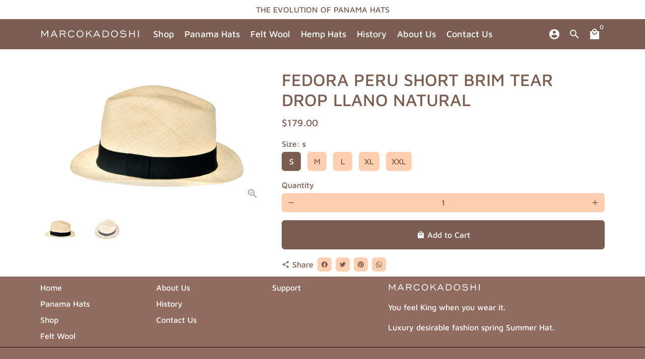

--- FILE ---
content_type: text/html; charset=utf-8
request_url: https://www.marcokadoshi.com/products/fedora-peru-short-brim-tear-drop-llano-natural?variant=40579214409927
body_size: 26079
content:
<!doctype html>
<html lang="en">
  <head>
    <!-- Basic page needs -->
    <meta charset="utf-8">
    <meta http-equiv="X-UA-Compatible" content="IE=edge,chrome=1">
    <meta name="viewport" content="width=device-width,initial-scale=1,shrink-to-fit=no">
    <meta name="theme-color" content="#FFFFFF">
    <meta name="apple-mobile-web-app-capable" content="yes">
    <meta name="mobile-web-app-capable" content="yes">
    <meta name="author" content="Debutify">

    <!-- Preconnect external resources -->
    <link rel="preconnect" href="https://cdn.shopify.com" crossorigin>
    <link rel="preconnect" href="https://fonts.shopifycdn.com" crossorigin>
    <link rel="preconnect" href="https://shop.app" crossorigin>
    <link rel="preconnect" href="https://monorail-edge.shopifysvc.com"><link rel="preconnect" href="https://godog.shopifycloud.com"><link rel="preconnect" href="https://www.google.com">
      <link rel="preconnect" href="https://www.gstatic.com">
      <link rel="preconnect" href="https://www.gstatic.com" crossorigin>
      <link rel="preconnect" href="https://fonts.gstatic.com" crossorigin>
      <link rel="preconnect" href="https://www.recaptcha.net" crossorigin><link rel="preconnect" href="https://debutify.com"><!-- Preload assets -->
    <link rel="preload" href="//www.marcokadoshi.com/cdn/shop/t/4/assets/theme.scss.css?v=79908228005447380081674789065" as="style">
    <link rel="preload" as="font" href="//www.marcokadoshi.com/cdn/fonts/maven_pro/mavenpro_n5.ce007c5b78ce56cdb6d8a7dfd4b878f24918d849.woff2" type="font/woff2" crossorigin>
    <link rel="preload" as="font" href="//www.marcokadoshi.com/cdn/fonts/maven_pro/mavenpro_n5.ce007c5b78ce56cdb6d8a7dfd4b878f24918d849.woff2" type="font/woff2" crossorigin>
    <link rel="preload" as="font" href="//www.marcokadoshi.com/cdn/fonts/maven_pro/mavenpro_n5.ce007c5b78ce56cdb6d8a7dfd4b878f24918d849.woff2" type="font/woff2" crossorigin>
    <link rel="preload" as="font" href="//www.marcokadoshi.com/cdn/shop/t/4/assets/material-icons.woff2?v=162781309590319795501627405257" type="font/woff2" crossorigin>
    <link rel="preload" href="//www.marcokadoshi.com/cdn/shop/t/4/assets/jquery-2.2.3.min.js?v=171730250359325013191627405281" as="script">
    <link rel="preload" href="//www.marcokadoshi.com/cdn/shop/t/4/assets/theme.min.js?v=54147099605337793421627405281" as="script">
    <link rel="preload" href="//www.marcokadoshi.com/cdn/shop/t/4/assets/lazysizes.min.js?v=46221891067352676611627405255" as="script"><link rel="preload" href="//www.marcokadoshi.com/cdn/shop/t/4/assets/dbtfy-addons.min.js?v=55065777938305765021627873710" as="script"><link rel="canonical" href="https://www.marcokadoshi.com/products/fedora-peru-short-brim-tear-drop-llano-natural"><!-- Fav icon --><link sizes="192x192" rel="shortcut icon" type="image/png" id="favicon" href="[data-uri]">

    <!-- Title and description -->
    <title>
      FEDORA PERU SHORT BRIM TEAR DROP LLANO NATURAL &ndash; MKHATS
    </title><!-- Social meta --><!-- /snippets/social-meta-tags.liquid -->
<meta property="og:site_name" content="MKHATS">
<meta property="og:url" content="https://www.marcokadoshi.com/products/fedora-peru-short-brim-tear-drop-llano-natural">
<meta property="og:title" content="FEDORA PERU SHORT BRIM TEAR DROP LLANO NATURAL">
<meta property="og:type" content="product">
<meta property="og:description" content="MKHATS"><meta property="og:price:amount" content="179.00">
  <meta property="og:price:currency" content="NZD"><meta property="og:image" content="http://www.marcokadoshi.com/cdn/shop/products/FEDORAPERUSHORTBRIMTEARDROPLLANN0NATURAL01_1200x1200.jpg?v=1627648560"><meta property="og:image" content="http://www.marcokadoshi.com/cdn/shop/products/FEDORAPERUSHORTBRIMTEARDROPLLANN0NATURAL01_1200x1200.jpg?v=1627648560">
<meta property="og:image:secure_url" content="https://www.marcokadoshi.com/cdn/shop/products/FEDORAPERUSHORTBRIMTEARDROPLLANN0NATURAL01_1200x1200.jpg?v=1627648560"><meta property="og:image:secure_url" content="https://www.marcokadoshi.com/cdn/shop/products/FEDORAPERUSHORTBRIMTEARDROPLLANN0NATURAL01_1200x1200.jpg?v=1627648560">
<meta name="twitter:card" content="summary_large_image">
<meta name="twitter:title" content="FEDORA PERU SHORT BRIM TEAR DROP LLANO NATURAL">
<meta name="twitter:description" content="MKHATS">
<!-- CSS  -->
    <link href="//www.marcokadoshi.com/cdn/shop/t/4/assets/theme.scss.css?v=79908228005447380081674789065" rel="stylesheet" type="text/css" media="all" />

    <!-- Load fonts independently to prevent rendering blocks -->
    <style>
      @font-face {
  font-family: "Maven Pro";
  font-weight: 500;
  font-style: normal;
  font-display: swap;
  src: url("//www.marcokadoshi.com/cdn/fonts/maven_pro/mavenpro_n5.ce007c5b78ce56cdb6d8a7dfd4b878f24918d849.woff2") format("woff2"),
       url("//www.marcokadoshi.com/cdn/fonts/maven_pro/mavenpro_n5.78e546abb11d6cec06c98294cd91a76466b42d41.woff") format("woff");
}

      @font-face {
  font-family: "Maven Pro";
  font-weight: 500;
  font-style: normal;
  font-display: swap;
  src: url("//www.marcokadoshi.com/cdn/fonts/maven_pro/mavenpro_n5.ce007c5b78ce56cdb6d8a7dfd4b878f24918d849.woff2") format("woff2"),
       url("//www.marcokadoshi.com/cdn/fonts/maven_pro/mavenpro_n5.78e546abb11d6cec06c98294cd91a76466b42d41.woff") format("woff");
}

      @font-face {
  font-family: "Maven Pro";
  font-weight: 500;
  font-style: normal;
  font-display: swap;
  src: url("//www.marcokadoshi.com/cdn/fonts/maven_pro/mavenpro_n5.ce007c5b78ce56cdb6d8a7dfd4b878f24918d849.woff2") format("woff2"),
       url("//www.marcokadoshi.com/cdn/fonts/maven_pro/mavenpro_n5.78e546abb11d6cec06c98294cd91a76466b42d41.woff") format("woff");
}

      @font-face {
  font-family: "Maven Pro";
  font-weight: 700;
  font-style: normal;
  font-display: swap;
  src: url("//www.marcokadoshi.com/cdn/fonts/maven_pro/mavenpro_n7.1cf8ef6e1971df8c9c821bcb73da0b10e0c49a8b.woff2") format("woff2"),
       url("//www.marcokadoshi.com/cdn/fonts/maven_pro/mavenpro_n7.1ecc5b9854a5f30ff1b42559ffcca41d24759633.woff") format("woff");
}

      
      
      @font-face {
  font-family: "Maven Pro";
  font-weight: 700;
  font-style: normal;
  font-display: swap;
  src: url("//www.marcokadoshi.com/cdn/fonts/maven_pro/mavenpro_n7.1cf8ef6e1971df8c9c821bcb73da0b10e0c49a8b.woff2") format("woff2"),
       url("//www.marcokadoshi.com/cdn/fonts/maven_pro/mavenpro_n7.1ecc5b9854a5f30ff1b42559ffcca41d24759633.woff") format("woff");
}

      @font-face {
        font-family: Material Icons;
        font-weight: 400;
        font-style: normal;
        font-display: block;
        src: url(//www.marcokadoshi.com/cdn/shop/t/4/assets/material-icons.woff2?v=162781309590319795501627405257) format("woff2");
      }
    </style>

    <!-- Theme strings and settings -->
    <script>window.debutify = true;window.theme = window.theme || {};

      theme.variables = {
        small: 769,
        postSmall: 769.1,
        animationDuration: 600,
        animationSlow: 1000,
        transitionSpeed: 300,
        fastClickPluginLink: "\/\/www.marcokadoshi.com\/cdn\/shop\/t\/4\/assets\/FastClick.js?v=38733970534528769321627405244",
        jQueryUIPluginLink: "\/\/www.marcokadoshi.com\/cdn\/shop\/t\/4\/assets\/jquery-ui.min.js?v=140052863542541936261627405251",
        jQueryUIAutocompletePluginLink: "\/\/www.marcokadoshi.com\/cdn\/shop\/t\/4\/assets\/jquery.ui.autocomplete.scroll.min.js?v=65694924680175604831627405252",
        jQueryExitIntentPluginLink: "\/\/www.marcokadoshi.com\/cdn\/shop\/t\/4\/assets\/jquery.exitintent.min.js?v=141936771459652646111627405252",
        trackingPluginLink: "\/\/www.17track.net\/externalcall.js",
        speedBoosterPluginLink: "\/\/www.marcokadoshi.com\/cdn\/shop\/t\/4\/assets\/instant.page.min.js?v=111932921325309411101627405249",
        cartCount: 0
      };

      theme.settings = {
        cartType: "drawer",
        stickyHeader: true,
        heightHeader: 60,
        heightHeaderMobile: 60,
        icon: "material-icons",
        currencyOriginalPrice: true,
        customCurrency: false,
        dbtfyATCAnimationType: "shakeX",
        dbtfyATCAnimationInterval: 10,
        dbtfyShopProtectImage: true,
        dbtfyShopProtectDrag: true,
        dbtfyShopProtectTextProduct: true,
        dbtfyShopProtectTextArticle: true,
        dbtfyShopProtectCollection: true,
        dbtfyLiveViewMax: 34,
        dbtfyLiveViewMin: 5,
        dbtfyLiveViewIntervalSteps: 3,
        dbtfyLiveViewIntervalTime: 5000,
        dbtfySkipCart: false,
        isSearchEnabled: true,
        customScript: "",
        dbtfyInactiveTabFirstMessage: "🔥 Don't forget this...",
        dbtfyInactiveTabSecondMessage: "🔥 Come back!",
        dbtfyInactiveTabDelay: 1,
        faviconImage: "data:image\/x-icon;base64,iVBORw0KGgoAAAANSUhEUgAAABAAAAAQEAYAAABPYyMiAAAABmJLR0T\/\/\/\/\/\/\/8JWPfcAAAACXBIWXMAAABIAAAASABGyWs+AAAAF0lEQVRIx2NgGAWjYBSMglEwCkbBSAcACBAAAeaR9cIAAAAASUVORK5CYII=",
        cartFaviconImage:""};

      theme.strings = {
        zoomClose: "Close (Esc)",
        zoomPrev: "Previous (Left arrow key)",
        zoomNext: "Next (Right arrow key)",
        moneyFormat: "${{amount}}",
        moneyWithCurrencyFormat: "${{amount}} NZD",
        currencyFormat: "money_format",
        defaultCurrency: "USD",
        saveFormat: "Save {{ saved_amount }}",
        addressError: "Error looking up that address",
        addressNoResults: "No results for that address",
        addressQueryLimit: "You have exceeded the Google API usage limit. Consider upgrading to a \u003ca href=\"https:\/\/developers.google.com\/maps\/premium\/usage-limits\"\u003ePremium Plan\u003c\/a\u003e.",
        authError: "There was a problem authenticating your Google Maps account.",
        cartCookie: "Enable cookies to use the shopping cart",
        addToCart: "Add to Cart",
        soldOut: "Sold Out",
        unavailable: "Unavailable",
        regularPrice: "Regular price",
        salePrice: "Sale price",
        saveLabel: "Save {{ saved_amount }}",
        quantityLabel: "Quantity",
        closeText: "close (esc)",
        shopCurrency: "NZD",
        months: {
          1: "January",
          2: "February",
          3: "March",
          4: "April",
          5: "May",
          6: "June",
          7: "July",
          8: "August",
          9: "September",
          10: "October",
          11: "November",
          12: "December"
        },
        agreeTermsWarningMessage: "\u003cp\u003eYou must agree with the terms and conditions of sales to check out.\u003c\/p\u003e",shopPrimaryLocale: "en",};

      window.lazySizesConfig = window.lazySizesConfig || {};
      window.lazySizesConfig.customMedia = {
        "--small": `(max-width: ${theme.variables.small}px)`
      };
    </script>

    <!-- JS -->
    <script src="//www.marcokadoshi.com/cdn/shop/t/4/assets/jquery-2.2.3.min.js?v=171730250359325013191627405281" type="text/javascript"></script>

    <script src="//www.marcokadoshi.com/cdn/shop/t/4/assets/theme.min.js?v=54147099605337793421627405281" defer="defer"></script>

    <script src="//www.marcokadoshi.com/cdn/shop/t/4/assets/lazysizes.min.js?v=46221891067352676611627405255" async="async"></script><script src="//www.marcokadoshi.com/cdn/shop/t/4/assets/dbtfy-addons.min.js?v=55065777938305765021627873710" defer="defer"></script><!-- Header hook for plugins -->
    <script>window.performance && window.performance.mark && window.performance.mark('shopify.content_for_header.start');</script><meta id="shopify-digital-wallet" name="shopify-digital-wallet" content="/58938032327/digital_wallets/dialog">
<meta name="shopify-checkout-api-token" content="6f1533b231ee24343c8a623e4205e163">
<meta id="in-context-paypal-metadata" data-shop-id="58938032327" data-venmo-supported="false" data-environment="production" data-locale="en_US" data-paypal-v4="true" data-currency="NZD">
<link rel="alternate" type="application/json+oembed" href="https://www.marcokadoshi.com/products/fedora-peru-short-brim-tear-drop-llano-natural.oembed">
<script async="async" src="/checkouts/internal/preloads.js?locale=en-NZ"></script>
<link rel="preconnect" href="https://shop.app" crossorigin="anonymous">
<script async="async" src="https://shop.app/checkouts/internal/preloads.js?locale=en-NZ&shop_id=58938032327" crossorigin="anonymous"></script>
<script id="apple-pay-shop-capabilities" type="application/json">{"shopId":58938032327,"countryCode":"NZ","currencyCode":"NZD","merchantCapabilities":["supports3DS"],"merchantId":"gid:\/\/shopify\/Shop\/58938032327","merchantName":"MKHATS","requiredBillingContactFields":["postalAddress","email"],"requiredShippingContactFields":["postalAddress","email"],"shippingType":"shipping","supportedNetworks":["visa","masterCard","amex","jcb"],"total":{"type":"pending","label":"MKHATS","amount":"1.00"},"shopifyPaymentsEnabled":true,"supportsSubscriptions":true}</script>
<script id="shopify-features" type="application/json">{"accessToken":"6f1533b231ee24343c8a623e4205e163","betas":["rich-media-storefront-analytics"],"domain":"www.marcokadoshi.com","predictiveSearch":true,"shopId":58938032327,"locale":"en"}</script>
<script>var Shopify = Shopify || {};
Shopify.shop = "mkhats.myshopify.com";
Shopify.locale = "en";
Shopify.currency = {"active":"NZD","rate":"1.0"};
Shopify.country = "NZ";
Shopify.theme = {"name":"debutify MarcoK Custom 0.1.2","id":125512745159,"schema_name":"Debutify","schema_version":"3.0.4","theme_store_id":null,"role":"main"};
Shopify.theme.handle = "null";
Shopify.theme.style = {"id":null,"handle":null};
Shopify.cdnHost = "www.marcokadoshi.com/cdn";
Shopify.routes = Shopify.routes || {};
Shopify.routes.root = "/";</script>
<script type="module">!function(o){(o.Shopify=o.Shopify||{}).modules=!0}(window);</script>
<script>!function(o){function n(){var o=[];function n(){o.push(Array.prototype.slice.apply(arguments))}return n.q=o,n}var t=o.Shopify=o.Shopify||{};t.loadFeatures=n(),t.autoloadFeatures=n()}(window);</script>
<script>
  window.ShopifyPay = window.ShopifyPay || {};
  window.ShopifyPay.apiHost = "shop.app\/pay";
  window.ShopifyPay.redirectState = null;
</script>
<script id="shop-js-analytics" type="application/json">{"pageType":"product"}</script>
<script defer="defer" async type="module" src="//www.marcokadoshi.com/cdn/shopifycloud/shop-js/modules/v2/client.init-shop-cart-sync_BT-GjEfc.en.esm.js"></script>
<script defer="defer" async type="module" src="//www.marcokadoshi.com/cdn/shopifycloud/shop-js/modules/v2/chunk.common_D58fp_Oc.esm.js"></script>
<script defer="defer" async type="module" src="//www.marcokadoshi.com/cdn/shopifycloud/shop-js/modules/v2/chunk.modal_xMitdFEc.esm.js"></script>
<script type="module">
  await import("//www.marcokadoshi.com/cdn/shopifycloud/shop-js/modules/v2/client.init-shop-cart-sync_BT-GjEfc.en.esm.js");
await import("//www.marcokadoshi.com/cdn/shopifycloud/shop-js/modules/v2/chunk.common_D58fp_Oc.esm.js");
await import("//www.marcokadoshi.com/cdn/shopifycloud/shop-js/modules/v2/chunk.modal_xMitdFEc.esm.js");

  window.Shopify.SignInWithShop?.initShopCartSync?.({"fedCMEnabled":true,"windoidEnabled":true});

</script>
<script>
  window.Shopify = window.Shopify || {};
  if (!window.Shopify.featureAssets) window.Shopify.featureAssets = {};
  window.Shopify.featureAssets['shop-js'] = {"shop-cart-sync":["modules/v2/client.shop-cart-sync_DZOKe7Ll.en.esm.js","modules/v2/chunk.common_D58fp_Oc.esm.js","modules/v2/chunk.modal_xMitdFEc.esm.js"],"init-fed-cm":["modules/v2/client.init-fed-cm_B6oLuCjv.en.esm.js","modules/v2/chunk.common_D58fp_Oc.esm.js","modules/v2/chunk.modal_xMitdFEc.esm.js"],"shop-cash-offers":["modules/v2/client.shop-cash-offers_D2sdYoxE.en.esm.js","modules/v2/chunk.common_D58fp_Oc.esm.js","modules/v2/chunk.modal_xMitdFEc.esm.js"],"shop-login-button":["modules/v2/client.shop-login-button_QeVjl5Y3.en.esm.js","modules/v2/chunk.common_D58fp_Oc.esm.js","modules/v2/chunk.modal_xMitdFEc.esm.js"],"pay-button":["modules/v2/client.pay-button_DXTOsIq6.en.esm.js","modules/v2/chunk.common_D58fp_Oc.esm.js","modules/v2/chunk.modal_xMitdFEc.esm.js"],"shop-button":["modules/v2/client.shop-button_DQZHx9pm.en.esm.js","modules/v2/chunk.common_D58fp_Oc.esm.js","modules/v2/chunk.modal_xMitdFEc.esm.js"],"avatar":["modules/v2/client.avatar_BTnouDA3.en.esm.js"],"init-windoid":["modules/v2/client.init-windoid_CR1B-cfM.en.esm.js","modules/v2/chunk.common_D58fp_Oc.esm.js","modules/v2/chunk.modal_xMitdFEc.esm.js"],"init-shop-for-new-customer-accounts":["modules/v2/client.init-shop-for-new-customer-accounts_C_vY_xzh.en.esm.js","modules/v2/client.shop-login-button_QeVjl5Y3.en.esm.js","modules/v2/chunk.common_D58fp_Oc.esm.js","modules/v2/chunk.modal_xMitdFEc.esm.js"],"init-shop-email-lookup-coordinator":["modules/v2/client.init-shop-email-lookup-coordinator_BI7n9ZSv.en.esm.js","modules/v2/chunk.common_D58fp_Oc.esm.js","modules/v2/chunk.modal_xMitdFEc.esm.js"],"init-shop-cart-sync":["modules/v2/client.init-shop-cart-sync_BT-GjEfc.en.esm.js","modules/v2/chunk.common_D58fp_Oc.esm.js","modules/v2/chunk.modal_xMitdFEc.esm.js"],"shop-toast-manager":["modules/v2/client.shop-toast-manager_DiYdP3xc.en.esm.js","modules/v2/chunk.common_D58fp_Oc.esm.js","modules/v2/chunk.modal_xMitdFEc.esm.js"],"init-customer-accounts":["modules/v2/client.init-customer-accounts_D9ZNqS-Q.en.esm.js","modules/v2/client.shop-login-button_QeVjl5Y3.en.esm.js","modules/v2/chunk.common_D58fp_Oc.esm.js","modules/v2/chunk.modal_xMitdFEc.esm.js"],"init-customer-accounts-sign-up":["modules/v2/client.init-customer-accounts-sign-up_iGw4briv.en.esm.js","modules/v2/client.shop-login-button_QeVjl5Y3.en.esm.js","modules/v2/chunk.common_D58fp_Oc.esm.js","modules/v2/chunk.modal_xMitdFEc.esm.js"],"shop-follow-button":["modules/v2/client.shop-follow-button_CqMgW2wH.en.esm.js","modules/v2/chunk.common_D58fp_Oc.esm.js","modules/v2/chunk.modal_xMitdFEc.esm.js"],"checkout-modal":["modules/v2/client.checkout-modal_xHeaAweL.en.esm.js","modules/v2/chunk.common_D58fp_Oc.esm.js","modules/v2/chunk.modal_xMitdFEc.esm.js"],"shop-login":["modules/v2/client.shop-login_D91U-Q7h.en.esm.js","modules/v2/chunk.common_D58fp_Oc.esm.js","modules/v2/chunk.modal_xMitdFEc.esm.js"],"lead-capture":["modules/v2/client.lead-capture_BJmE1dJe.en.esm.js","modules/v2/chunk.common_D58fp_Oc.esm.js","modules/v2/chunk.modal_xMitdFEc.esm.js"],"payment-terms":["modules/v2/client.payment-terms_Ci9AEqFq.en.esm.js","modules/v2/chunk.common_D58fp_Oc.esm.js","modules/v2/chunk.modal_xMitdFEc.esm.js"]};
</script>
<script>(function() {
  var isLoaded = false;
  function asyncLoad() {
    if (isLoaded) return;
    isLoaded = true;
    var urls = ["https:\/\/cdn.shopify.com\/s\/files\/1\/0683\/1371\/0892\/files\/splmn-shopify-prod-August-31.min.js?v=1693985059\u0026shop=mkhats.myshopify.com"];
    for (var i = 0; i < urls.length; i++) {
      var s = document.createElement('script');
      s.type = 'text/javascript';
      s.async = true;
      s.src = urls[i];
      var x = document.getElementsByTagName('script')[0];
      x.parentNode.insertBefore(s, x);
    }
  };
  if(window.attachEvent) {
    window.attachEvent('onload', asyncLoad);
  } else {
    window.addEventListener('load', asyncLoad, false);
  }
})();</script>
<script id="__st">var __st={"a":58938032327,"offset":46800,"reqid":"c6c173ff-8006-49c9-9ed7-42b6158a4faf-1769248640","pageurl":"www.marcokadoshi.com\/products\/fedora-peru-short-brim-tear-drop-llano-natural?variant=40579214409927","u":"3bb3010afcd0","p":"product","rtyp":"product","rid":6899270025415};</script>
<script>window.ShopifyPaypalV4VisibilityTracking = true;</script>
<script id="captcha-bootstrap">!function(){'use strict';const t='contact',e='account',n='new_comment',o=[[t,t],['blogs',n],['comments',n],[t,'customer']],c=[[e,'customer_login'],[e,'guest_login'],[e,'recover_customer_password'],[e,'create_customer']],r=t=>t.map((([t,e])=>`form[action*='/${t}']:not([data-nocaptcha='true']) input[name='form_type'][value='${e}']`)).join(','),a=t=>()=>t?[...document.querySelectorAll(t)].map((t=>t.form)):[];function s(){const t=[...o],e=r(t);return a(e)}const i='password',u='form_key',d=['recaptcha-v3-token','g-recaptcha-response','h-captcha-response',i],f=()=>{try{return window.sessionStorage}catch{return}},m='__shopify_v',_=t=>t.elements[u];function p(t,e,n=!1){try{const o=window.sessionStorage,c=JSON.parse(o.getItem(e)),{data:r}=function(t){const{data:e,action:n}=t;return t[m]||n?{data:e,action:n}:{data:t,action:n}}(c);for(const[e,n]of Object.entries(r))t.elements[e]&&(t.elements[e].value=n);n&&o.removeItem(e)}catch(o){console.error('form repopulation failed',{error:o})}}const l='form_type',E='cptcha';function T(t){t.dataset[E]=!0}const w=window,h=w.document,L='Shopify',v='ce_forms',y='captcha';let A=!1;((t,e)=>{const n=(g='f06e6c50-85a8-45c8-87d0-21a2b65856fe',I='https://cdn.shopify.com/shopifycloud/storefront-forms-hcaptcha/ce_storefront_forms_captcha_hcaptcha.v1.5.2.iife.js',D={infoText:'Protected by hCaptcha',privacyText:'Privacy',termsText:'Terms'},(t,e,n)=>{const o=w[L][v],c=o.bindForm;if(c)return c(t,g,e,D).then(n);var r;o.q.push([[t,g,e,D],n]),r=I,A||(h.body.append(Object.assign(h.createElement('script'),{id:'captcha-provider',async:!0,src:r})),A=!0)});var g,I,D;w[L]=w[L]||{},w[L][v]=w[L][v]||{},w[L][v].q=[],w[L][y]=w[L][y]||{},w[L][y].protect=function(t,e){n(t,void 0,e),T(t)},Object.freeze(w[L][y]),function(t,e,n,w,h,L){const[v,y,A,g]=function(t,e,n){const i=e?o:[],u=t?c:[],d=[...i,...u],f=r(d),m=r(i),_=r(d.filter((([t,e])=>n.includes(e))));return[a(f),a(m),a(_),s()]}(w,h,L),I=t=>{const e=t.target;return e instanceof HTMLFormElement?e:e&&e.form},D=t=>v().includes(t);t.addEventListener('submit',(t=>{const e=I(t);if(!e)return;const n=D(e)&&!e.dataset.hcaptchaBound&&!e.dataset.recaptchaBound,o=_(e),c=g().includes(e)&&(!o||!o.value);(n||c)&&t.preventDefault(),c&&!n&&(function(t){try{if(!f())return;!function(t){const e=f();if(!e)return;const n=_(t);if(!n)return;const o=n.value;o&&e.removeItem(o)}(t);const e=Array.from(Array(32),(()=>Math.random().toString(36)[2])).join('');!function(t,e){_(t)||t.append(Object.assign(document.createElement('input'),{type:'hidden',name:u})),t.elements[u].value=e}(t,e),function(t,e){const n=f();if(!n)return;const o=[...t.querySelectorAll(`input[type='${i}']`)].map((({name:t})=>t)),c=[...d,...o],r={};for(const[a,s]of new FormData(t).entries())c.includes(a)||(r[a]=s);n.setItem(e,JSON.stringify({[m]:1,action:t.action,data:r}))}(t,e)}catch(e){console.error('failed to persist form',e)}}(e),e.submit())}));const S=(t,e)=>{t&&!t.dataset[E]&&(n(t,e.some((e=>e===t))),T(t))};for(const o of['focusin','change'])t.addEventListener(o,(t=>{const e=I(t);D(e)&&S(e,y())}));const B=e.get('form_key'),M=e.get(l),P=B&&M;t.addEventListener('DOMContentLoaded',(()=>{const t=y();if(P)for(const e of t)e.elements[l].value===M&&p(e,B);[...new Set([...A(),...v().filter((t=>'true'===t.dataset.shopifyCaptcha))])].forEach((e=>S(e,t)))}))}(h,new URLSearchParams(w.location.search),n,t,e,['guest_login'])})(!0,!0)}();</script>
<script integrity="sha256-4kQ18oKyAcykRKYeNunJcIwy7WH5gtpwJnB7kiuLZ1E=" data-source-attribution="shopify.loadfeatures" defer="defer" src="//www.marcokadoshi.com/cdn/shopifycloud/storefront/assets/storefront/load_feature-a0a9edcb.js" crossorigin="anonymous"></script>
<script crossorigin="anonymous" defer="defer" src="//www.marcokadoshi.com/cdn/shopifycloud/storefront/assets/shopify_pay/storefront-65b4c6d7.js?v=20250812"></script>
<script data-source-attribution="shopify.dynamic_checkout.dynamic.init">var Shopify=Shopify||{};Shopify.PaymentButton=Shopify.PaymentButton||{isStorefrontPortableWallets:!0,init:function(){window.Shopify.PaymentButton.init=function(){};var t=document.createElement("script");t.src="https://www.marcokadoshi.com/cdn/shopifycloud/portable-wallets/latest/portable-wallets.en.js",t.type="module",document.head.appendChild(t)}};
</script>
<script data-source-attribution="shopify.dynamic_checkout.buyer_consent">
  function portableWalletsHideBuyerConsent(e){var t=document.getElementById("shopify-buyer-consent"),n=document.getElementById("shopify-subscription-policy-button");t&&n&&(t.classList.add("hidden"),t.setAttribute("aria-hidden","true"),n.removeEventListener("click",e))}function portableWalletsShowBuyerConsent(e){var t=document.getElementById("shopify-buyer-consent"),n=document.getElementById("shopify-subscription-policy-button");t&&n&&(t.classList.remove("hidden"),t.removeAttribute("aria-hidden"),n.addEventListener("click",e))}window.Shopify?.PaymentButton&&(window.Shopify.PaymentButton.hideBuyerConsent=portableWalletsHideBuyerConsent,window.Shopify.PaymentButton.showBuyerConsent=portableWalletsShowBuyerConsent);
</script>
<script data-source-attribution="shopify.dynamic_checkout.cart.bootstrap">document.addEventListener("DOMContentLoaded",(function(){function t(){return document.querySelector("shopify-accelerated-checkout-cart, shopify-accelerated-checkout")}if(t())Shopify.PaymentButton.init();else{new MutationObserver((function(e,n){t()&&(Shopify.PaymentButton.init(),n.disconnect())})).observe(document.body,{childList:!0,subtree:!0})}}));
</script>
<link id="shopify-accelerated-checkout-styles" rel="stylesheet" media="screen" href="https://www.marcokadoshi.com/cdn/shopifycloud/portable-wallets/latest/accelerated-checkout-backwards-compat.css" crossorigin="anonymous">
<style id="shopify-accelerated-checkout-cart">
        #shopify-buyer-consent {
  margin-top: 1em;
  display: inline-block;
  width: 100%;
}

#shopify-buyer-consent.hidden {
  display: none;
}

#shopify-subscription-policy-button {
  background: none;
  border: none;
  padding: 0;
  text-decoration: underline;
  font-size: inherit;
  cursor: pointer;
}

#shopify-subscription-policy-button::before {
  box-shadow: none;
}

      </style>

<script>window.performance && window.performance.mark && window.performance.mark('shopify.content_for_header.end');</script>

    
<script defer src='https://cdn.debutify.com/scripts/production/bWtoYXRzLm15c2hvcGlmeS5jb20=/debutify_script_tags.js'></script><link href="https://monorail-edge.shopifysvc.com" rel="dns-prefetch">
<script>(function(){if ("sendBeacon" in navigator && "performance" in window) {try {var session_token_from_headers = performance.getEntriesByType('navigation')[0].serverTiming.find(x => x.name == '_s').description;} catch {var session_token_from_headers = undefined;}var session_cookie_matches = document.cookie.match(/_shopify_s=([^;]*)/);var session_token_from_cookie = session_cookie_matches && session_cookie_matches.length === 2 ? session_cookie_matches[1] : "";var session_token = session_token_from_headers || session_token_from_cookie || "";function handle_abandonment_event(e) {var entries = performance.getEntries().filter(function(entry) {return /monorail-edge.shopifysvc.com/.test(entry.name);});if (!window.abandonment_tracked && entries.length === 0) {window.abandonment_tracked = true;var currentMs = Date.now();var navigation_start = performance.timing.navigationStart;var payload = {shop_id: 58938032327,url: window.location.href,navigation_start,duration: currentMs - navigation_start,session_token,page_type: "product"};window.navigator.sendBeacon("https://monorail-edge.shopifysvc.com/v1/produce", JSON.stringify({schema_id: "online_store_buyer_site_abandonment/1.1",payload: payload,metadata: {event_created_at_ms: currentMs,event_sent_at_ms: currentMs}}));}}window.addEventListener('pagehide', handle_abandonment_event);}}());</script>
<script id="web-pixels-manager-setup">(function e(e,d,r,n,o){if(void 0===o&&(o={}),!Boolean(null===(a=null===(i=window.Shopify)||void 0===i?void 0:i.analytics)||void 0===a?void 0:a.replayQueue)){var i,a;window.Shopify=window.Shopify||{};var t=window.Shopify;t.analytics=t.analytics||{};var s=t.analytics;s.replayQueue=[],s.publish=function(e,d,r){return s.replayQueue.push([e,d,r]),!0};try{self.performance.mark("wpm:start")}catch(e){}var l=function(){var e={modern:/Edge?\/(1{2}[4-9]|1[2-9]\d|[2-9]\d{2}|\d{4,})\.\d+(\.\d+|)|Firefox\/(1{2}[4-9]|1[2-9]\d|[2-9]\d{2}|\d{4,})\.\d+(\.\d+|)|Chrom(ium|e)\/(9{2}|\d{3,})\.\d+(\.\d+|)|(Maci|X1{2}).+ Version\/(15\.\d+|(1[6-9]|[2-9]\d|\d{3,})\.\d+)([,.]\d+|)( \(\w+\)|)( Mobile\/\w+|) Safari\/|Chrome.+OPR\/(9{2}|\d{3,})\.\d+\.\d+|(CPU[ +]OS|iPhone[ +]OS|CPU[ +]iPhone|CPU IPhone OS|CPU iPad OS)[ +]+(15[._]\d+|(1[6-9]|[2-9]\d|\d{3,})[._]\d+)([._]\d+|)|Android:?[ /-](13[3-9]|1[4-9]\d|[2-9]\d{2}|\d{4,})(\.\d+|)(\.\d+|)|Android.+Firefox\/(13[5-9]|1[4-9]\d|[2-9]\d{2}|\d{4,})\.\d+(\.\d+|)|Android.+Chrom(ium|e)\/(13[3-9]|1[4-9]\d|[2-9]\d{2}|\d{4,})\.\d+(\.\d+|)|SamsungBrowser\/([2-9]\d|\d{3,})\.\d+/,legacy:/Edge?\/(1[6-9]|[2-9]\d|\d{3,})\.\d+(\.\d+|)|Firefox\/(5[4-9]|[6-9]\d|\d{3,})\.\d+(\.\d+|)|Chrom(ium|e)\/(5[1-9]|[6-9]\d|\d{3,})\.\d+(\.\d+|)([\d.]+$|.*Safari\/(?![\d.]+ Edge\/[\d.]+$))|(Maci|X1{2}).+ Version\/(10\.\d+|(1[1-9]|[2-9]\d|\d{3,})\.\d+)([,.]\d+|)( \(\w+\)|)( Mobile\/\w+|) Safari\/|Chrome.+OPR\/(3[89]|[4-9]\d|\d{3,})\.\d+\.\d+|(CPU[ +]OS|iPhone[ +]OS|CPU[ +]iPhone|CPU IPhone OS|CPU iPad OS)[ +]+(10[._]\d+|(1[1-9]|[2-9]\d|\d{3,})[._]\d+)([._]\d+|)|Android:?[ /-](13[3-9]|1[4-9]\d|[2-9]\d{2}|\d{4,})(\.\d+|)(\.\d+|)|Mobile Safari.+OPR\/([89]\d|\d{3,})\.\d+\.\d+|Android.+Firefox\/(13[5-9]|1[4-9]\d|[2-9]\d{2}|\d{4,})\.\d+(\.\d+|)|Android.+Chrom(ium|e)\/(13[3-9]|1[4-9]\d|[2-9]\d{2}|\d{4,})\.\d+(\.\d+|)|Android.+(UC? ?Browser|UCWEB|U3)[ /]?(15\.([5-9]|\d{2,})|(1[6-9]|[2-9]\d|\d{3,})\.\d+)\.\d+|SamsungBrowser\/(5\.\d+|([6-9]|\d{2,})\.\d+)|Android.+MQ{2}Browser\/(14(\.(9|\d{2,})|)|(1[5-9]|[2-9]\d|\d{3,})(\.\d+|))(\.\d+|)|K[Aa][Ii]OS\/(3\.\d+|([4-9]|\d{2,})\.\d+)(\.\d+|)/},d=e.modern,r=e.legacy,n=navigator.userAgent;return n.match(d)?"modern":n.match(r)?"legacy":"unknown"}(),u="modern"===l?"modern":"legacy",c=(null!=n?n:{modern:"",legacy:""})[u],f=function(e){return[e.baseUrl,"/wpm","/b",e.hashVersion,"modern"===e.buildTarget?"m":"l",".js"].join("")}({baseUrl:d,hashVersion:r,buildTarget:u}),m=function(e){var d=e.version,r=e.bundleTarget,n=e.surface,o=e.pageUrl,i=e.monorailEndpoint;return{emit:function(e){var a=e.status,t=e.errorMsg,s=(new Date).getTime(),l=JSON.stringify({metadata:{event_sent_at_ms:s},events:[{schema_id:"web_pixels_manager_load/3.1",payload:{version:d,bundle_target:r,page_url:o,status:a,surface:n,error_msg:t},metadata:{event_created_at_ms:s}}]});if(!i)return console&&console.warn&&console.warn("[Web Pixels Manager] No Monorail endpoint provided, skipping logging."),!1;try{return self.navigator.sendBeacon.bind(self.navigator)(i,l)}catch(e){}var u=new XMLHttpRequest;try{return u.open("POST",i,!0),u.setRequestHeader("Content-Type","text/plain"),u.send(l),!0}catch(e){return console&&console.warn&&console.warn("[Web Pixels Manager] Got an unhandled error while logging to Monorail."),!1}}}}({version:r,bundleTarget:l,surface:e.surface,pageUrl:self.location.href,monorailEndpoint:e.monorailEndpoint});try{o.browserTarget=l,function(e){var d=e.src,r=e.async,n=void 0===r||r,o=e.onload,i=e.onerror,a=e.sri,t=e.scriptDataAttributes,s=void 0===t?{}:t,l=document.createElement("script"),u=document.querySelector("head"),c=document.querySelector("body");if(l.async=n,l.src=d,a&&(l.integrity=a,l.crossOrigin="anonymous"),s)for(var f in s)if(Object.prototype.hasOwnProperty.call(s,f))try{l.dataset[f]=s[f]}catch(e){}if(o&&l.addEventListener("load",o),i&&l.addEventListener("error",i),u)u.appendChild(l);else{if(!c)throw new Error("Did not find a head or body element to append the script");c.appendChild(l)}}({src:f,async:!0,onload:function(){if(!function(){var e,d;return Boolean(null===(d=null===(e=window.Shopify)||void 0===e?void 0:e.analytics)||void 0===d?void 0:d.initialized)}()){var d=window.webPixelsManager.init(e)||void 0;if(d){var r=window.Shopify.analytics;r.replayQueue.forEach((function(e){var r=e[0],n=e[1],o=e[2];d.publishCustomEvent(r,n,o)})),r.replayQueue=[],r.publish=d.publishCustomEvent,r.visitor=d.visitor,r.initialized=!0}}},onerror:function(){return m.emit({status:"failed",errorMsg:"".concat(f," has failed to load")})},sri:function(e){var d=/^sha384-[A-Za-z0-9+/=]+$/;return"string"==typeof e&&d.test(e)}(c)?c:"",scriptDataAttributes:o}),m.emit({status:"loading"})}catch(e){m.emit({status:"failed",errorMsg:(null==e?void 0:e.message)||"Unknown error"})}}})({shopId: 58938032327,storefrontBaseUrl: "https://www.marcokadoshi.com",extensionsBaseUrl: "https://extensions.shopifycdn.com/cdn/shopifycloud/web-pixels-manager",monorailEndpoint: "https://monorail-edge.shopifysvc.com/unstable/produce_batch",surface: "storefront-renderer",enabledBetaFlags: ["2dca8a86"],webPixelsConfigList: [{"id":"shopify-app-pixel","configuration":"{}","eventPayloadVersion":"v1","runtimeContext":"STRICT","scriptVersion":"0450","apiClientId":"shopify-pixel","type":"APP","privacyPurposes":["ANALYTICS","MARKETING"]},{"id":"shopify-custom-pixel","eventPayloadVersion":"v1","runtimeContext":"LAX","scriptVersion":"0450","apiClientId":"shopify-pixel","type":"CUSTOM","privacyPurposes":["ANALYTICS","MARKETING"]}],isMerchantRequest: false,initData: {"shop":{"name":"MKHATS","paymentSettings":{"currencyCode":"NZD"},"myshopifyDomain":"mkhats.myshopify.com","countryCode":"NZ","storefrontUrl":"https:\/\/www.marcokadoshi.com"},"customer":null,"cart":null,"checkout":null,"productVariants":[{"price":{"amount":179.0,"currencyCode":"NZD"},"product":{"title":"FEDORA PERU SHORT BRIM TEAR DROP LLANO NATURAL","vendor":"MKHATS","id":"6899270025415","untranslatedTitle":"FEDORA PERU SHORT BRIM TEAR DROP LLANO NATURAL","url":"\/products\/fedora-peru-short-brim-tear-drop-llano-natural","type":""},"id":"40579214409927","image":{"src":"\/\/www.marcokadoshi.com\/cdn\/shop\/products\/FEDORAPERUSHORTBRIMTEARDROPLLANN0NATURAL01.jpg?v=1627648560"},"sku":"","title":"S","untranslatedTitle":"S"},{"price":{"amount":179.0,"currencyCode":"NZD"},"product":{"title":"FEDORA PERU SHORT BRIM TEAR DROP LLANO NATURAL","vendor":"MKHATS","id":"6899270025415","untranslatedTitle":"FEDORA PERU SHORT BRIM TEAR DROP LLANO NATURAL","url":"\/products\/fedora-peru-short-brim-tear-drop-llano-natural","type":""},"id":"40579214442695","image":{"src":"\/\/www.marcokadoshi.com\/cdn\/shop\/products\/FEDORAPERUSHORTBRIMTEARDROPLLANN0NATURAL01.jpg?v=1627648560"},"sku":"","title":"M","untranslatedTitle":"M"},{"price":{"amount":179.0,"currencyCode":"NZD"},"product":{"title":"FEDORA PERU SHORT BRIM TEAR DROP LLANO NATURAL","vendor":"MKHATS","id":"6899270025415","untranslatedTitle":"FEDORA PERU SHORT BRIM TEAR DROP LLANO NATURAL","url":"\/products\/fedora-peru-short-brim-tear-drop-llano-natural","type":""},"id":"40579214475463","image":{"src":"\/\/www.marcokadoshi.com\/cdn\/shop\/products\/FEDORAPERUSHORTBRIMTEARDROPLLANN0NATURAL01.jpg?v=1627648560"},"sku":"","title":"L","untranslatedTitle":"L"},{"price":{"amount":179.0,"currencyCode":"NZD"},"product":{"title":"FEDORA PERU SHORT BRIM TEAR DROP LLANO NATURAL","vendor":"MKHATS","id":"6899270025415","untranslatedTitle":"FEDORA PERU SHORT BRIM TEAR DROP LLANO NATURAL","url":"\/products\/fedora-peru-short-brim-tear-drop-llano-natural","type":""},"id":"40579214508231","image":{"src":"\/\/www.marcokadoshi.com\/cdn\/shop\/products\/FEDORAPERUSHORTBRIMTEARDROPLLANN0NATURAL01.jpg?v=1627648560"},"sku":"","title":"XL","untranslatedTitle":"XL"},{"price":{"amount":179.0,"currencyCode":"NZD"},"product":{"title":"FEDORA PERU SHORT BRIM TEAR DROP LLANO NATURAL","vendor":"MKHATS","id":"6899270025415","untranslatedTitle":"FEDORA PERU SHORT BRIM TEAR DROP LLANO NATURAL","url":"\/products\/fedora-peru-short-brim-tear-drop-llano-natural","type":""},"id":"40579214540999","image":{"src":"\/\/www.marcokadoshi.com\/cdn\/shop\/products\/FEDORAPERUSHORTBRIMTEARDROPLLANN0NATURAL01.jpg?v=1627648560"},"sku":"","title":"XXL","untranslatedTitle":"XXL"}],"purchasingCompany":null},},"https://www.marcokadoshi.com/cdn","fcfee988w5aeb613cpc8e4bc33m6693e112",{"modern":"","legacy":""},{"shopId":"58938032327","storefrontBaseUrl":"https:\/\/www.marcokadoshi.com","extensionBaseUrl":"https:\/\/extensions.shopifycdn.com\/cdn\/shopifycloud\/web-pixels-manager","surface":"storefront-renderer","enabledBetaFlags":"[\"2dca8a86\"]","isMerchantRequest":"false","hashVersion":"fcfee988w5aeb613cpc8e4bc33m6693e112","publish":"custom","events":"[[\"page_viewed\",{}],[\"product_viewed\",{\"productVariant\":{\"price\":{\"amount\":179.0,\"currencyCode\":\"NZD\"},\"product\":{\"title\":\"FEDORA PERU SHORT BRIM TEAR DROP LLANO NATURAL\",\"vendor\":\"MKHATS\",\"id\":\"6899270025415\",\"untranslatedTitle\":\"FEDORA PERU SHORT BRIM TEAR DROP LLANO NATURAL\",\"url\":\"\/products\/fedora-peru-short-brim-tear-drop-llano-natural\",\"type\":\"\"},\"id\":\"40579214409927\",\"image\":{\"src\":\"\/\/www.marcokadoshi.com\/cdn\/shop\/products\/FEDORAPERUSHORTBRIMTEARDROPLLANN0NATURAL01.jpg?v=1627648560\"},\"sku\":\"\",\"title\":\"S\",\"untranslatedTitle\":\"S\"}}]]"});</script><script>
  window.ShopifyAnalytics = window.ShopifyAnalytics || {};
  window.ShopifyAnalytics.meta = window.ShopifyAnalytics.meta || {};
  window.ShopifyAnalytics.meta.currency = 'NZD';
  var meta = {"product":{"id":6899270025415,"gid":"gid:\/\/shopify\/Product\/6899270025415","vendor":"MKHATS","type":"","handle":"fedora-peru-short-brim-tear-drop-llano-natural","variants":[{"id":40579214409927,"price":17900,"name":"FEDORA PERU SHORT BRIM TEAR DROP LLANO NATURAL - S","public_title":"S","sku":""},{"id":40579214442695,"price":17900,"name":"FEDORA PERU SHORT BRIM TEAR DROP LLANO NATURAL - M","public_title":"M","sku":""},{"id":40579214475463,"price":17900,"name":"FEDORA PERU SHORT BRIM TEAR DROP LLANO NATURAL - L","public_title":"L","sku":""},{"id":40579214508231,"price":17900,"name":"FEDORA PERU SHORT BRIM TEAR DROP LLANO NATURAL - XL","public_title":"XL","sku":""},{"id":40579214540999,"price":17900,"name":"FEDORA PERU SHORT BRIM TEAR DROP LLANO NATURAL - XXL","public_title":"XXL","sku":""}],"remote":false},"page":{"pageType":"product","resourceType":"product","resourceId":6899270025415,"requestId":"c6c173ff-8006-49c9-9ed7-42b6158a4faf-1769248640"}};
  for (var attr in meta) {
    window.ShopifyAnalytics.meta[attr] = meta[attr];
  }
</script>
<script class="analytics">
  (function () {
    var customDocumentWrite = function(content) {
      var jquery = null;

      if (window.jQuery) {
        jquery = window.jQuery;
      } else if (window.Checkout && window.Checkout.$) {
        jquery = window.Checkout.$;
      }

      if (jquery) {
        jquery('body').append(content);
      }
    };

    var hasLoggedConversion = function(token) {
      if (token) {
        return document.cookie.indexOf('loggedConversion=' + token) !== -1;
      }
      return false;
    }

    var setCookieIfConversion = function(token) {
      if (token) {
        var twoMonthsFromNow = new Date(Date.now());
        twoMonthsFromNow.setMonth(twoMonthsFromNow.getMonth() + 2);

        document.cookie = 'loggedConversion=' + token + '; expires=' + twoMonthsFromNow;
      }
    }

    var trekkie = window.ShopifyAnalytics.lib = window.trekkie = window.trekkie || [];
    if (trekkie.integrations) {
      return;
    }
    trekkie.methods = [
      'identify',
      'page',
      'ready',
      'track',
      'trackForm',
      'trackLink'
    ];
    trekkie.factory = function(method) {
      return function() {
        var args = Array.prototype.slice.call(arguments);
        args.unshift(method);
        trekkie.push(args);
        return trekkie;
      };
    };
    for (var i = 0; i < trekkie.methods.length; i++) {
      var key = trekkie.methods[i];
      trekkie[key] = trekkie.factory(key);
    }
    trekkie.load = function(config) {
      trekkie.config = config || {};
      trekkie.config.initialDocumentCookie = document.cookie;
      var first = document.getElementsByTagName('script')[0];
      var script = document.createElement('script');
      script.type = 'text/javascript';
      script.onerror = function(e) {
        var scriptFallback = document.createElement('script');
        scriptFallback.type = 'text/javascript';
        scriptFallback.onerror = function(error) {
                var Monorail = {
      produce: function produce(monorailDomain, schemaId, payload) {
        var currentMs = new Date().getTime();
        var event = {
          schema_id: schemaId,
          payload: payload,
          metadata: {
            event_created_at_ms: currentMs,
            event_sent_at_ms: currentMs
          }
        };
        return Monorail.sendRequest("https://" + monorailDomain + "/v1/produce", JSON.stringify(event));
      },
      sendRequest: function sendRequest(endpointUrl, payload) {
        // Try the sendBeacon API
        if (window && window.navigator && typeof window.navigator.sendBeacon === 'function' && typeof window.Blob === 'function' && !Monorail.isIos12()) {
          var blobData = new window.Blob([payload], {
            type: 'text/plain'
          });

          if (window.navigator.sendBeacon(endpointUrl, blobData)) {
            return true;
          } // sendBeacon was not successful

        } // XHR beacon

        var xhr = new XMLHttpRequest();

        try {
          xhr.open('POST', endpointUrl);
          xhr.setRequestHeader('Content-Type', 'text/plain');
          xhr.send(payload);
        } catch (e) {
          console.log(e);
        }

        return false;
      },
      isIos12: function isIos12() {
        return window.navigator.userAgent.lastIndexOf('iPhone; CPU iPhone OS 12_') !== -1 || window.navigator.userAgent.lastIndexOf('iPad; CPU OS 12_') !== -1;
      }
    };
    Monorail.produce('monorail-edge.shopifysvc.com',
      'trekkie_storefront_load_errors/1.1',
      {shop_id: 58938032327,
      theme_id: 125512745159,
      app_name: "storefront",
      context_url: window.location.href,
      source_url: "//www.marcokadoshi.com/cdn/s/trekkie.storefront.8d95595f799fbf7e1d32231b9a28fd43b70c67d3.min.js"});

        };
        scriptFallback.async = true;
        scriptFallback.src = '//www.marcokadoshi.com/cdn/s/trekkie.storefront.8d95595f799fbf7e1d32231b9a28fd43b70c67d3.min.js';
        first.parentNode.insertBefore(scriptFallback, first);
      };
      script.async = true;
      script.src = '//www.marcokadoshi.com/cdn/s/trekkie.storefront.8d95595f799fbf7e1d32231b9a28fd43b70c67d3.min.js';
      first.parentNode.insertBefore(script, first);
    };
    trekkie.load(
      {"Trekkie":{"appName":"storefront","development":false,"defaultAttributes":{"shopId":58938032327,"isMerchantRequest":null,"themeId":125512745159,"themeCityHash":"14754041124351700729","contentLanguage":"en","currency":"NZD","eventMetadataId":"51ccb4af-f80c-42a7-8949-8f4c17b57845"},"isServerSideCookieWritingEnabled":true,"monorailRegion":"shop_domain","enabledBetaFlags":["65f19447"]},"Session Attribution":{},"S2S":{"facebookCapiEnabled":false,"source":"trekkie-storefront-renderer","apiClientId":580111}}
    );

    var loaded = false;
    trekkie.ready(function() {
      if (loaded) return;
      loaded = true;

      window.ShopifyAnalytics.lib = window.trekkie;

      var originalDocumentWrite = document.write;
      document.write = customDocumentWrite;
      try { window.ShopifyAnalytics.merchantGoogleAnalytics.call(this); } catch(error) {};
      document.write = originalDocumentWrite;

      window.ShopifyAnalytics.lib.page(null,{"pageType":"product","resourceType":"product","resourceId":6899270025415,"requestId":"c6c173ff-8006-49c9-9ed7-42b6158a4faf-1769248640","shopifyEmitted":true});

      var match = window.location.pathname.match(/checkouts\/(.+)\/(thank_you|post_purchase)/)
      var token = match? match[1]: undefined;
      if (!hasLoggedConversion(token)) {
        setCookieIfConversion(token);
        window.ShopifyAnalytics.lib.track("Viewed Product",{"currency":"NZD","variantId":40579214409927,"productId":6899270025415,"productGid":"gid:\/\/shopify\/Product\/6899270025415","name":"FEDORA PERU SHORT BRIM TEAR DROP LLANO NATURAL - S","price":"179.00","sku":"","brand":"MKHATS","variant":"S","category":"","nonInteraction":true,"remote":false},undefined,undefined,{"shopifyEmitted":true});
      window.ShopifyAnalytics.lib.track("monorail:\/\/trekkie_storefront_viewed_product\/1.1",{"currency":"NZD","variantId":40579214409927,"productId":6899270025415,"productGid":"gid:\/\/shopify\/Product\/6899270025415","name":"FEDORA PERU SHORT BRIM TEAR DROP LLANO NATURAL - S","price":"179.00","sku":"","brand":"MKHATS","variant":"S","category":"","nonInteraction":true,"remote":false,"referer":"https:\/\/www.marcokadoshi.com\/products\/fedora-peru-short-brim-tear-drop-llano-natural?variant=40579214409927"});
      }
    });


        var eventsListenerScript = document.createElement('script');
        eventsListenerScript.async = true;
        eventsListenerScript.src = "//www.marcokadoshi.com/cdn/shopifycloud/storefront/assets/shop_events_listener-3da45d37.js";
        document.getElementsByTagName('head')[0].appendChild(eventsListenerScript);

})();</script>
<script
  defer
  src="https://www.marcokadoshi.com/cdn/shopifycloud/perf-kit/shopify-perf-kit-3.0.4.min.js"
  data-application="storefront-renderer"
  data-shop-id="58938032327"
  data-render-region="gcp-us-east1"
  data-page-type="product"
  data-theme-instance-id="125512745159"
  data-theme-name="Debutify"
  data-theme-version="3.0.4"
  data-monorail-region="shop_domain"
  data-resource-timing-sampling-rate="10"
  data-shs="true"
  data-shs-beacon="true"
  data-shs-export-with-fetch="true"
  data-shs-logs-sample-rate="1"
  data-shs-beacon-endpoint="https://www.marcokadoshi.com/api/collect"
></script>
</head>

  <body id="fedora-peru-short-brim-tear-drop-llano-natural"
        class="sticky-header
                 sticky-announcement_bar
                 
                 
                 template-product"><div id="shopify-section-dbtfy-upsell-popup" class="shopify-section"></div><div id="shopify-section-dbtfy-quantity-breaks" class="shopify-section"></div>
<div id="shopify-section-dbtfy-cart-upsell" class="shopify-section">
</div><div id="shopify-section-dbtfy-color-swatches" class="shopify-section">
</div><div id="shopify-section-dbtfy-bullet-points" class="shopify-section dbtfy-product-bullet-points"></div><div id="shopify-section-dbtfy-sales-countdown" class="shopify-section sales-countdown-section">
</div><div id="shopify-section-dbtfy-delivery-time" class="shopify-section"></div><div class="toasts">
  <div class="toasts-group"></div>
</div>

<div class="overlay-backdrop overlay-toasts"></div>
<div id="shopify-section-dbtfy-size-chart" class="shopify-section">
</div><div id="SearchDrawer" class="drawer drawer--top overlay-content" aria-hidden="true" tabindex="-1">
  <div class="drawer__inner">
    <div class="drawer__inner-section">
      <div class="grid grid-small flex-nowrap align-center">
        <div class="grid__item flex-fill"><!-- /snippets/search-bar.liquid -->
<form action="/search" method="get" class="search-bar " role="search">
  <div class="input-group"><input type="search"
           name="q"
           value=""
           placeholder="Search our store"
           class="search-input input-group-field"
           aria-label="Search our store"
           required="required"data-focus>

    <input type="hidden" name="options[prefix]" value="last" aria-hidden="true" />
    
    <button type="submit" class="btn btn--primary btn--square input-group-btn" aria-label="Search" title="Search">
      <div class="btn__text">
        <span class="material-icons" aria-hidden="true">search</span>
      </div>
    </button>
  </div>
</form>
</div>
        <div class="grid__item flex-auto">
          <button type="button" class="btn btn-square-small drawer__close-button js-drawer-close"  aria-label="Close menu" title="Close menu">
            <span class="material-icons" aria-hidden="true">close</span>
          </button>
        </div>
      </div>
    </div></div>
</div>
<div class="overlay-backdrop overlay-drawer"></div>
<div id="shopify-section-drawer-menu" class="shopify-section drawer-menu-section"><div id="NavDrawer" class="drawer drawer--left overlay-content" data-section-id="drawer-menu" data-section-type="drawer-menu-section" aria-hidden="true" tabindex="-1">
  <div class="drawer__header">
    <div class="drawer__title">
      <span class="material-icons" aria-hidden="true">menu</span>
      <span class="spacer-left-xs">Menu
</span>
    </div>
    <div class="drawer__close">
      <button type="button" class="btn btn-square-small drawer__close-button js-drawer-close"  aria-label="Close menu" title="Close menu">
        <span class="material-icons" aria-hidden="true">close</span>
      </button>
    </div>
  </div>

  <div class="drawer__inner drawer-left__inner"><div class="drawer__inner-section">
      <ul class="mobile-nav"><li class="mobile-nav__item">
          <a href="/collections/our-collection"
             class="mobile-nav__link"
             >
            Shop
          </a>
        </li><li class="mobile-nav__item">
          <a href="/collections/panama-hats"
             class="mobile-nav__link"
             >
            Panama Hats
          </a>
        </li><li class="mobile-nav__item">
          <a href="/collections/felt-wool"
             class="mobile-nav__link"
             >
            Felt Wool
          </a>
        </li><li class="mobile-nav__item">
          <a href="https://hemphats.co.nz"
             class="mobile-nav__link"
             >
            Hemp Hats
          </a>
        </li><li class="mobile-nav__item">
          <a href="/pages/our-history"
             class="mobile-nav__link"
             >
            History
          </a>
        </li><li class="mobile-nav__item">
          <a href="/pages/about-us"
             class="mobile-nav__link"
             >
            About Us
          </a>
        </li><li class="mobile-nav__item">
          <a href="/pages/contact-us"
             class="mobile-nav__link"
             >
            Contact Us
          </a>
        </li></ul>
    </div><div class="drawer__inner-section"><a href="https://www.marcokadoshi.com/customer_authentication/redirect?locale=en&region_country=NZ" class="btn btn--small btn--full spacer-bottom">
          <span class="material-icons icon-width">exit_to_app</span>
          Log In
        </a>
        <a href="https://shopify.com/58938032327/account?locale=en" class="btn btn--primary btn--small btn--full">
          <span class="material-icons icon-width">person_add</span>
          Create Account
        </a></div><div class="drawer__inner-section">
      <ul class="mobile-nav"><li class="mobile-nav__item mobile-nav__item--secondary"><a href="/pages/terms-of-services">Support</a></li></ul>
    </div></div><div class="drawer__footer"></div></div>
<div class="overlay-backdrop overlay-drawer"></div>


</div><div id="CartDrawer" class="drawer drawer--right overlay-content ajaxcart--is-loading" aria-hidden="true" tabindex="-1">
  <div class="ajaxcart-loading">
    <span class="icon-spin text-secondary text-large" aria-hidden="true"></span>
  </div>

  <div id="CartContainer" class="flex full"></div>
</div>

<div class="overlay-backdrop overlay-drawer"></div>
<div id="PageContainer" class="page-container">
      <a class="visually-hidden event-focus-box" href="#mainContent">Skip to content</a><div id="shopify-section-announcement" class="shopify-section announcement-section"><div id="announcement" data-section-id="announcement" data-section-type="announcement-section" data-template="product">
  <div class="wrapper">
    <div class="grid grid-small flex-nowrap align-center announcement-grid whitespace-nowrap fadeIn">
      <div class="grid__item three-twelfths flex announcement-item announcement-left overflow-hidden small--hide align-center"><span class="announcement-left-message rte"></span></div>

      <div class="grid__item large-six-twelfths medium--six-twelfths announcement-item announcement-message overflow-hidden text-center"
        data-autoplayspeed="5000"><div class="announcement-message-item announcement-announcement-0 rte" ><p>THE EVOLUTION OF PANAMA HATS</p>
</div></div>

      <div class="grid__item three-twelfths flex justify-end announcement-item announcement-right overflow-hidden small--hide align-center"><span class="announcement-right-message rte"></span><ul class="inline-list"></ul>
      </div>
    </div>
  </div>
</div></div><div id="shopify-section-header" class="shopify-section header-section"><div class="header-container nav-left" data-section-id="header" data-section-type="header-section" data-template="product">
  <!-- Header -->
  <header class="site-header flex align-center fadeIn" role="banner">
    <div class="wrapper header-wrapper full">
      <div class="grid grid-small flex-nowrap align-center header-grid">

        <!-- left icons -->
        <div class="grid__item large--hide flex-fill whitespace-nowrap nav-containers nav-container-left-icons">
          <ul class="inner-nav-containers">
            <li class="site-nav__item site-nav--open">
              <a href="" class="site-nav__link site-nav__link--icon js-drawer-open-button-left" aria-controls="NavDrawer" aria-label="Menu" title="Menu">
                <span class="material-icons" aria-hidden="true">menu</span>
              </a>
            </li><li class="site-nav__item">
              <a href="/search" class="site-nav__link site-nav__link--icon js-drawer-open-button-top" aria-controls="SearchDrawer" aria-label="Search" title="Search">
                <span class="material-icons" aria-hidden="true">search</span>
              </a>
            </li></ul>
        </div>

        <!-- Logo -->
        <div class="grid__item large--flex-auto medium--flex-auto small--flex-auto nav-containers nav-container-logo">
          <div class="inner-nav-containers"><div class="site-header__logo flex" itemscope itemtype="http://schema.org/Organization"><a href="/" itemprop="url" class="site-header__logo-link flex ">

                <meta itemprop="name" content="MKHATS">

                <!-- default logo --><img class="default-logo imgset lazyload radius-none"
                  width="200"data-src="//www.marcokadoshi.com/cdn/shop/files/logo1_200x.png?v=1627888890"
    data-srcset="//www.marcokadoshi.com/cdn/shop/files/logo1_200x.png?v=1627888890 1x, //www.marcokadoshi.com/cdn/shop/files/logo1_200x@2x.png?v=1627888890 2x"
                  alt="MKHATS"
                  itemprop="logo"><!-- inverted logo --><img class="inverted-logo imgset lazyload radius-none"
                  width="200"data-src="//www.marcokadoshi.com/cdn/shop/files/logo1_200x.png?v=1627888890"
    data-srcset="//www.marcokadoshi.com/cdn/shop/files/logo1_200x.png?v=1627888890 1x, //www.marcokadoshi.com/cdn/shop/files/logo1_200x@2x.png?v=1627888890 2x"
                  alt="MKHATS"><!-- mobile logo --><span class="mobile-logo">MKHATS</span></a></div></div>
        </div>

        <!-- Navigation menu -->
        <div class="grid__item large--flex-fill medium--hide small--hide nav-containers nav-container-menu">
          <ul class="inner-nav-containers"><!-- only 1 link, no dropdown -->
            <li class="site-nav__item ">
              <a href="/collections/our-collection"
                class="site-nav__link"
                >
                Shop
              </a>
            </li><!-- only 1 link, no dropdown -->
            <li class="site-nav__item ">
              <a href="/collections/panama-hats"
                class="site-nav__link"
                >
                Panama Hats
              </a>
            </li><!-- only 1 link, no dropdown -->
            <li class="site-nav__item ">
              <a href="/collections/felt-wool"
                class="site-nav__link"
                >
                Felt Wool
              </a>
            </li><!-- only 1 link, no dropdown -->
            <li class="site-nav__item ">
              <a href="https://hemphats.co.nz"
                class="site-nav__link"
                >
                Hemp Hats
              </a>
            </li><!-- only 1 link, no dropdown -->
            <li class="site-nav__item ">
              <a href="/pages/our-history"
                class="site-nav__link"
                >
                History
              </a>
            </li><!-- only 1 link, no dropdown -->
            <li class="site-nav__item ">
              <a href="/pages/about-us"
                class="site-nav__link"
                >
                About Us
              </a>
            </li><!-- only 1 link, no dropdown -->
            <li class="site-nav__item ">
              <a href="/pages/contact-us"
                class="site-nav__link"
                >
                Contact Us
              </a>
            </li></ul>
        </div>

        <!-- right icons -->
        <div class="grid__item large--flex-auto medium--flex-fill small--flex-fill whitespace-nowrap text-right nav-containers nav-container-right-icons ">
          <ul class="inner-nav-containers"><li class="site-nav__item">
              <div class="dropdown">
                <button type="button"
                  id="HeaderAccountToggle"
                  class="dropdown-toggle localization-toggle site-nav__link site-nav__link--icon account-link"
                  title="Log In"
                  aria-label="Log In"
                  aria-controls="HeaderAccountMenu"
                  aria-haspopup="true"
                  aria-expanded="false"><span class="material-icons" aria-hidden="true">account_circle</span>
                </button>
                <ul id="HeaderAccountMenu" class="dropdown-menu dropdown-parent" aria-labelledby="HeaderAccountToggle"><li class="dropdown-item">
                    <a href="https://www.marcokadoshi.com/customer_authentication/redirect?locale=en&region_country=NZ"
                      class="dropdown-link"
                      >
                      <span class="material-icons icon-width">exit_to_app</span>
                      Log In
                    </a>
                  </li>
                  <li class="dropdown-item">
                    <a href="https://shopify.com/58938032327/account?locale=en"
                      class="dropdown-link"
                      >
                      <span class="material-icons icon-width">person_add</span>
                      Create Account
                    </a>
                  </li></ul>
              </div>
            </li><li class="site-nav__item medium--hide small--hide">
              <a href="/search" class="site-nav__link site-nav__link--icon js-drawer-open-button-top" aria-controls="SearchDrawer" aria-label="Search" title="Search">
                <span class="material-icons" aria-hidden="true">search</span>
              </a>
            </li><li class="site-nav__item"></li><li class="site-nav__item">
              <a href="/cart" class="site-nav__link site-nav__link--icon cart-link js-drawer-open-button-right" aria-controls="CartDrawer" aria-label="Cart" title="Cart">
                <span class="material-icons" aria-hidden="true">local_mall</span><span class="cart-link__bubble rubberBand infinite slow "></span><span class="cart-count">0</span></a>
            </li>
          </ul>
        </div>

      </div>
    </div>
  </header>

  <style>
    @media screen and (min-width: 767px) {
      .nav-container-menu > li > a,
      .nav-container-menu .inner-nav-containers > li > a {
        font-size: 18px;
      }
    }
  </style>
</div>


</div><main id="mainContent" class="main-content fadeIn" role="main"><!-- /templates/product.liquid --><div id="shopify-section-product-template" class="shopify-section product-section"><div itemscope itemtype="http://schema.org/Product"
     id="section-product-template"
     data-picker-type="radio"
     data-section-id="product-template"
     data-section-type="product-template"
     data-product-first-available-variant="ProductVariantDrop"
     data-image-zoom-type="true"
     data-enable-history-state="true"
     data-stacked-layout="false"
     data-product-selector="radio"><!-- /snippets/product-template.liquid -->

<meta itemprop="url" content="https://www.marcokadoshi.com/products/fedora-peru-short-brim-tear-drop-llano-natural">
<meta itemprop="image" content="//www.marcokadoshi.com/cdn/shop/products/FEDORAPERUSHORTBRIMTEARDROPLLANN0NATURAL01_grande.jpg?v=1627648560">
<meta itemprop="productID" content="6899270025415">

<div class="product-single" data-product-handle="fedora-peru-short-brim-tear-drop-llano-natural" data-product-id="6899270025415">
  <div class="box">
    <div class="wrapper">
      <div class="grid product-single">
        <!-- left grid item  -->
        <div id="ProductMedia-product-template" class="grid__item large--five-twelfths text-center"><!-- media group (main media + thumbnails) -->
            <div id="ProductMediaGroup-product-template" class="product-single__media-group-wrapper" data-product-single-media-group-wrapper>
              <div class="grid grid-small grid-spacer product-single__media-group product-single__media-group--single-xr slick" data-product-single-media-group>
<div class="grid__item product-single__media-flex-wrapper" data-slick-media-label="Load image into Gallery viewer, FEDORA PERU SHORT BRIM TEAR DROP LLANO NATURAL
" data-product-single-media-flex-wrapper>
                    <div class="product-single__media-flex">






<div id="ProductMediaWrapper-product-template-22814466080967" class="product-single__media-wrapper featured-media"



data-product-single-media-wrapper
data-media-id="product-template-22814466080967"
tabindex="-1">
  
    <div class="product--wrapper product-single__media media-wrapper" 
    style="padding-top:66.66666666666666%;"
    data-zoom="//www.marcokadoshi.com/cdn/shop/products/FEDORAPERUSHORTBRIMTEARDROPLLANN0NATURAL01@2x.jpg?v=1627648560">
      <img class="product--image media lazyload product-single__media-product-template-22814466080967"data-src="//www.marcokadoshi.com/cdn/shop/products/FEDORAPERUSHORTBRIMTEARDROPLLANN0NATURAL01_{width}x{height}.jpg?v=1627648560"
    data-sizes="auto"
    data-widths="[180, 360, 540, 720, 900, 1080, 1296, 1512, 1728, 2048]"data-aspectratio="1.5"alt="FEDORA PERU SHORT BRIM TEAR DROP LLANO NATURAL"
      data-media-id="22814466080967">
    </div><button type="button" class="btn-zoom-product-template btn-zoom">
      <span class="zoom-icon icon-md"></span>
    </button>
  <noscript>
    <img class="product-single__media media-wrapper" src="//www.marcokadoshi.com/cdn/shop/products/FEDORAPERUSHORTBRIMTEARDROPLLANN0NATURAL01.jpg?v=1627648560"
      alt="FEDORA PERU SHORT BRIM TEAR DROP LLANO NATURAL">
  </noscript>
</div>

                      
                    </div>
                  </div><div class="grid__item product-single__media-flex-wrapper" data-slick-media-label="Load image into Gallery viewer, FEDORA PERU SHORT BRIM TEAR DROP LLANO NATURAL
" data-product-single-media-flex-wrapper>
                    <div class="product-single__media-flex">






<div id="ProductMediaWrapper-product-template-22814466113735" class="product-single__media-wrapper"



data-product-single-media-wrapper
data-media-id="product-template-22814466113735"
tabindex="-1">
  
    <div class="product--wrapper product-single__media media-wrapper" 
    style="padding-top:66.66666666666666%;"
    data-zoom="//www.marcokadoshi.com/cdn/shop/products/FEDORAPERUSHORTBRIMTEARDROPLLANN0NATURAL02@2x.jpg?v=1627648561">
      <img class="product--image media lazyload product-single__media-product-template-22814466113735"data-src="//www.marcokadoshi.com/cdn/shop/products/FEDORAPERUSHORTBRIMTEARDROPLLANN0NATURAL02_{width}x{height}.jpg?v=1627648561"
    data-sizes="auto"
    data-widths="[180, 360, 540, 720, 900, 1080, 1296, 1512, 1728, 2048]"data-aspectratio="1.5"alt="FEDORA PERU SHORT BRIM TEAR DROP LLANO NATURAL"
      data-media-id="22814466113735">
    </div><button type="button" class="btn-zoom-product-template btn-zoom">
      <span class="zoom-icon icon-md"></span>
    </button>
  <noscript>
    <img class="product-single__media media-wrapper" src="//www.marcokadoshi.com/cdn/shop/products/FEDORAPERUSHORTBRIMTEARDROPLLANN0NATURAL02.jpg?v=1627648561"
      alt="FEDORA PERU SHORT BRIM TEAR DROP LLANO NATURAL">
  </noscript>
</div>

                      
                    </div>
                  </div></div>

              
<div class="product-single__thumbnails grid grid-small  slick slick-disabled" data-product-thumbnails>
                
                  <div class="grid__item one-fifth product-thumbnail-wrapper" data-product-thumbnail-wrapper>

                    <a class="product--wrapper product-single__thumbnail media-wrapper image-link  active-thumb"
                      data-product-thumbnail
                      data-media-id="22814466080967"
                      style="padding-top: 66.66666666666666%;">
                      <img class="product--image product-single__thumb media lazyload"data-src="//www.marcokadoshi.com/cdn/shop/products/FEDORAPERUSHORTBRIMTEARDROPLLANN0NATURAL01_{width}x{height}.jpg?v=1627648560"
    data-sizes="auto"
    data-widths="[180, 360, 540, 720, 900, 1080, 1296, 1512, 1728, 2048]"data-aspectratio="1.5"alt="Load image into Gallery viewer, FEDORA PERU SHORT BRIM TEAR DROP LLANO NATURAL
"
                      data-media-id="22814466080967"></a>
                  </div>
                
                  <div class="grid__item one-fifth product-thumbnail-wrapper" data-product-thumbnail-wrapper>

                    <a class="product--wrapper product-single__thumbnail media-wrapper image-link "
                      data-product-thumbnail
                      data-media-id="22814466113735"
                      style="padding-top: 66.66666666666666%;">
                      <img class="product--image product-single__thumb media lazyload"data-src="//www.marcokadoshi.com/cdn/shop/products/FEDORAPERUSHORTBRIMTEARDROPLLANN0NATURAL02_{width}x{height}.jpg?v=1627648561"
    data-sizes="auto"
    data-widths="[180, 360, 540, 720, 900, 1080, 1296, 1512, 1728, 2048]"data-aspectratio="1.5"alt="Load image into Gallery viewer, FEDORA PERU SHORT BRIM TEAR DROP LLANO NATURAL
"
                      data-media-id="22814466113735"></a>
                  </div>
                
              </div></div><hr class="hr-divider hr-rev product-single-divider medium--hide large--hide">
        </div>

        <!-- right grid item -->
        <div id="ProductMeta-product-template" class="grid__item product-single__meta--wrapper large--seven-twelfths ">
          <div class="product-single__meta"><div class="grid grid-xsmall flex-nowrap product-title-container">
              <div class="grid__item flex-fill">
                <h1 class="product-single__title" itemprop="name">FEDORA PERU SHORT BRIM TEAR DROP LLANO NATURAL</h1>
              </div></div><div class="dbtfy-product-sales-countdown-box main-product-block" ></div><div itemprop="offers" itemscope itemtype="http://schema.org/Offer"><meta itemprop="url" content="https://www.marcokadoshi.com/products/fedora-peru-short-brim-tear-drop-llano-natural">
              <meta itemprop="description" content="">
              <meta itemprop="priceCurrency" content="NZD">
              <link itemprop="availability" href="http://schema.org/InStock"><meta itemprop="inventoryLevel" content="1"><div class="price-container text-money text-large spacer-bottom flex align-center" data-price-container>
                <span id="ProductPrice"
                  class="product-single__price"
                  itemprop="price"
                  content="179.0"
                  
                  aria-label="Regular price"
                  >
                  <span class="money">$179.00</span>
                </span>

                <span id="ComparePrice"
                  class="product-single__price--compare-at text-muted text-strike hide"
                  aria-label="Regular price">
                  <span class="money"></span>
                </span><div class="product-single__unit"><span class="product-unit-price">
                    <span class="visually-hidden">Unit price</span>
                    <span data-unit-price><span class="money"></span></span><span aria-hidden="true">/</span><span class="visually-hidden">&nbsp;per&nbsp;</span><span data-unit-price-base-unit></span></span>
                </div>
              </div><form method="post" action="/cart/add" id="AddToCartForm--product-template" accept-charset="UTF-8" class="product-single__form 
" enctype="multipart/form-data" data-product-form=""><input type="hidden" name="form_type" value="product" /><input type="hidden" name="utf8" value="✓" /><div class="grid grid-small">

                      <div class="grid__item radio-wrapper product-form__item">
                        <label class="single-option-radio__label"
                               for="ProductSelect-option-0"
                               data-option-name="Size">
                          Size: <span class="variant-label-option-value">S</span>
                        </label><fieldset class="single-option-radio inline-list"
                            id="ProductSelect-option-0"><input type="radio"
                                checked="checked"
                                value="S"
                                data-index="option1"
                                name="option1"
                                class="single-option-selector__radio js-single-option-selector"
                                id="ProductSelect-option-product-template-size-S">

                              <label for="ProductSelect-option-product-template-size-S">S</label><input type="radio"
                                
                                value="M"
                                data-index="option1"
                                name="option1"
                                class="single-option-selector__radio js-single-option-selector"
                                id="ProductSelect-option-product-template-size-M">

                              <label for="ProductSelect-option-product-template-size-M">M</label><input type="radio"
                                
                                value="L"
                                data-index="option1"
                                name="option1"
                                class="single-option-selector__radio js-single-option-selector"
                                id="ProductSelect-option-product-template-size-L">

                              <label for="ProductSelect-option-product-template-size-L">L</label><input type="radio"
                                
                                value="XL"
                                data-index="option1"
                                name="option1"
                                class="single-option-selector__radio js-single-option-selector"
                                id="ProductSelect-option-product-template-size-XL">

                              <label for="ProductSelect-option-product-template-size-XL">XL</label><input type="radio"
                                
                                value="XXL"
                                data-index="option1"
                                name="option1"
                                class="single-option-selector__radio js-single-option-selector"
                                id="ProductSelect-option-product-template-size-XXL">

                              <label for="ProductSelect-option-product-template-size-XXL">XXL</label></fieldset></div></div><select name="id"
                          id="MainProductSelect-6899270025415"
                          class="product-single__variants no-js product-form__item"
                          data-section-id="product-template">

                    


                      <option
                          selected="selected"
                          
                          data-sku=""
                          data-inventory-policy="deny"
                          data-inventory-quantity="1"
                          data-option-1="S"
                          data-option-2=""
                          data-option-3=""
                          value="40579214409927">S - $179.00 NZD
</option>
                    


                      <option
                          
                          
                          data-sku=""
                          data-inventory-policy="deny"
                          data-inventory-quantity="1"
                          data-option-1="M"
                          data-option-2=""
                          data-option-3=""
                          value="40579214442695">M - $179.00 NZD
</option>
                    


                      <option
                          
                          
                          data-sku=""
                          data-inventory-policy="deny"
                          data-inventory-quantity="1"
                          data-option-1="L"
                          data-option-2=""
                          data-option-3=""
                          value="40579214475463">L - $179.00 NZD
</option>
                    


                      <option
                          
                          
                          data-sku=""
                          data-inventory-policy="deny"
                          data-inventory-quantity="1"
                          data-option-1="XL"
                          data-option-2=""
                          data-option-3=""
                          value="40579214508231">XL - $179.00 NZD
</option>
                    


                      <option
                          
                          
                          data-sku=""
                          data-inventory-policy="deny"
                          data-inventory-quantity="1"
                          data-option-1="XXL"
                          data-option-2=""
                          data-option-3=""
                          value="40579214540999">XXL - $179.00 NZD
</option>
                    
                  </select><div class="product-single__quantity spacer-bottom"><label class="inline-label" for="product-6899270025415" >Quantity</label><div class="qty-container"><button class="btn btn-square-small qty-adjust qty-minus js-qty__adjust--minus" type="button" aria-label="Reduce item quantity by one" title="Reduce item quantity by one">
      <span class="btn__text">
        <span class="material-icons" aria-hidden="true">remove</span>
      </span>
    </button>

    <input type="number" class="qty-input input--small " name="quantity" id="Quantity-product-6899270025415" value="1" min="1">

    <button class="btn btn-square-small qty-adjust qty-plus js-qty__adjust--plus" type="button" aria-label="Increase item quantity by one" title="Increase item quantity by one">
      <span class="btn__text">
        <span class="material-icons" aria-hidden="true">add</span>
      </span>
    </button></div></div><div class="product-single__add-to-cart">
                    <button type="submit" name="add" id="AddToCart--product-template" class="btn btn--primary btn--add-to-cart full">
                      <span class="btn__text">
                        <span class="material-icons button-cart-icon">local_mall</span>
                        <span class="btn__add-to-cart-text">Add to Cart
</span>
                      </span>
                    </button></div><input type="hidden" name="product-id" value="6899270025415" /><input type="hidden" name="section-id" value="product-template" /></form>
</div><div id="productDescription" class="product-single__description spacer-bottom-none rte spacer-top">
                    
                  </div><div class="social-sharing spacer-top" >
  <ul class="inline-list">
    <li class="share-label">
      <span class="material-icons" aria-hidden="true">share</span>
      
        Share
      
    </li><li>
        <a target="_blank"
           href="//www.facebook.com/sharer/sharer.php?u=https://www.marcokadoshi.com/products/fedora-peru-short-brim-tear-drop-llano-natural&quote=FEDORA%20PERU%20SHORT%20BRIM%20TEAR%20DROP%20LLANO%20NATURAL%20%E2%80%94%20Mkhats"
           class="btn-facebook btn btn-square-xsmall"
           aria-label="Share on Facebook"
           title="Share on Facebook"
           data-share-content="FEDORA%20PERU%20SHORT%20BRIM%20TEAR%20DROP%20LLANO%20NATURAL%20%E2%80%94%20Mkhats"><svg role="img" xmlns="http://www.w3.org/2000/svg" viewBox="0 0 24 24" class="icon-svg facebook-svg" fill="currentColor"><path d="M24 12.073c0-6.627-5.373-12-12-12s-12 5.373-12 12c0 5.99 4.388 10.954 10.125 11.854v-8.385H7.078v-3.47h3.047V9.43c0-3.007 1.792-4.669 4.533-4.669 1.312 0 2.686.235 2.686.235v2.953H15.83c-1.491 0-1.956.925-1.956 1.874v2.25h3.328l-.532 3.47h-2.796v8.385C19.612 23.027 24 18.062 24 12.073z"/></svg></a>
      </li><li>
        <a target="_blank"
           href="//twitter.com/intent/tweet?source=https://www.marcokadoshi.com/products/fedora-peru-short-brim-tear-drop-llano-natural&text=https://www.marcokadoshi.com/products/fedora-peru-short-brim-tear-drop-llano-natural%20FEDORA%20PERU%20SHORT%20BRIM%20TEAR%20DROP%20LLANO%20NATURAL%20%E2%80%94%20Mkhats"
           class="btn-twitter btn btn-square-xsmall"
           aria-label="Tweet on Twitter"
           title="Tweet on Twitter"
           data-share-content="FEDORA%20PERU%20SHORT%20BRIM%20TEAR%20DROP%20LLANO%20NATURAL%20%E2%80%94%20Mkhats"><svg role="img" xmlns="http://www.w3.org/2000/svg" viewBox="0 0 24 24" class="icon-svg twitter-svg" fill="currentColor"><path d="M23.953 4.57a10 10 0 01-2.825.775 4.958 4.958 0 002.163-2.723c-.951.555-2.005.959-3.127 1.184a4.92 4.92 0 00-8.384 4.482C7.69 8.095 4.067 6.13 1.64 3.162a4.822 4.822 0 00-.666 2.475c0 1.71.87 3.213 2.188 4.096a4.904 4.904 0 01-2.228-.616v.06a4.923 4.923 0 003.946 4.827 4.996 4.996 0 01-2.212.085 4.936 4.936 0 004.604 3.417 9.867 9.867 0 01-6.102 2.105c-.39 0-.779-.023-1.17-.067a13.995 13.995 0 007.557 2.209c9.053 0 13.998-7.496 13.998-13.985 0-.21 0-.42-.015-.63A9.935 9.935 0 0024 4.59z"/></svg></a>
      </li><li>
        <a target="_blank"
           href="//pinterest.com/pin/create/button/?url=https://www.marcokadoshi.com/products/fedora-peru-short-brim-tear-drop-llano-natural&media=//www.marcokadoshi.com/cdn/shop/products/FEDORAPERUSHORTBRIMTEARDROPLLANN0NATURAL01_1200x1200.jpg?v=1627648560&description=FEDORA%20PERU%20SHORT%20BRIM%20TEAR%20DROP%20LLANO%20NATURAL%20%E2%80%94%20Mkhats"
           class="btn-pinterest btn btn-square-xsmall"
           aria-label="Pin on Pinterest"
           title="Pin on Pinterest"
           data-share-content="FEDORA%20PERU%20SHORT%20BRIM%20TEAR%20DROP%20LLANO%20NATURAL%20%E2%80%94%20Mkhats"
           data-share-media="//www.marcokadoshi.com/cdn/shop/products/FEDORAPERUSHORTBRIMTEARDROPLLANN0NATURAL01_1200x1200.jpg?v=1627648560"><svg role="img" viewBox="0 0 24 24" xmlns="http://www.w3.org/2000/svg" class="icon-svg pinterest-svg" fill="currentColor"><path d="M12.017 0C5.396 0 .029 5.367.029 11.987c0 5.079 3.158 9.417 7.618 11.162-.105-.949-.199-2.403.041-3.439.219-.937 1.406-5.957 1.406-5.957s-.359-.72-.359-1.781c0-1.663.967-2.911 2.168-2.911 1.024 0 1.518.769 1.518 1.688 0 1.029-.653 2.567-.992 3.992-.285 1.193.6 2.165 1.775 2.165 2.128 0 3.768-2.245 3.768-5.487 0-2.861-2.063-4.869-5.008-4.869-3.41 0-5.409 2.562-5.409 5.199 0 1.033.394 2.143.889 2.741.099.12.112.225.085.345-.09.375-.293 1.199-.334 1.363-.053.225-.172.271-.401.165-1.495-.69-2.433-2.878-2.433-4.646 0-3.776 2.748-7.252 7.92-7.252 4.158 0 7.392 2.967 7.392 6.923 0 4.135-2.607 7.462-6.233 7.462-1.214 0-2.354-.629-2.758-1.379l-.749 2.848c-.269 1.045-1.004 2.352-1.498 3.146 1.123.345 2.306.535 3.55.535 6.607 0 11.985-5.365 11.985-11.987C23.97 5.39 18.592.026 11.985.026L12.017 0z"/></svg></a>
      </li><li>
         <a target="_blank"
            href="//api.whatsapp.com/send?text=https://www.marcokadoshi.com/products/fedora-peru-short-brim-tear-drop-llano-natural"
            class="btn-whatsapp btn btn-square-xsmall"
            aria-label="Share on Whatsapp"
            title="Share on Whatsapp"><svg role="img" viewBox="0 0 24 24" xmlns="http://www.w3.org/2000/svg" class="icon-svg whatsapp-svg" fill="currentColor"><path d="M17.472 14.382c-.297-.149-1.758-.867-2.03-.967-.273-.099-.471-.148-.67.15-.197.297-.767.966-.94 1.164-.173.199-.347.223-.644.075-.297-.15-1.255-.463-2.39-1.475-.883-.788-1.48-1.761-1.653-2.059-.173-.297-.018-.458.13-.606.134-.133.298-.347.446-.52.149-.174.198-.298.298-.497.099-.198.05-.371-.025-.52-.075-.149-.669-1.612-.916-2.207-.242-.579-.487-.5-.669-.51-.173-.008-.371-.01-.57-.01-.198 0-.52.074-.792.372-.272.297-1.04 1.016-1.04 2.479 0 1.462 1.065 2.875 1.213 3.074.149.198 2.096 3.2 5.077 4.487.709.306 1.262.489 1.694.625.712.227 1.36.195 1.871.118.571-.085 1.758-.719 2.006-1.413.248-.694.248-1.289.173-1.413-.074-.124-.272-.198-.57-.347m-5.421 7.403h-.004a9.87 9.87 0 01-5.031-1.378l-.361-.214-3.741.982.998-3.648-.235-.374a9.86 9.86 0 01-1.51-5.26c.001-5.45 4.436-9.884 9.888-9.884 2.64 0 5.122 1.03 6.988 2.898a9.825 9.825 0 012.893 6.994c-.003 5.45-4.437 9.884-9.885 9.884m8.413-18.297A11.815 11.815 0 0012.05 0C5.495 0 .16 5.335.157 11.892c0 2.096.547 4.142 1.588 5.945L.057 24l6.305-1.654a11.882 11.882 0 005.683 1.448h.005c6.554 0 11.89-5.335 11.893-11.893a11.821 11.821 0 00-3.48-8.413Z"/></svg></a>
      </li></ul>
</div></div>
        </div><script class="product-info-JSON" type="application/json">
    {
      "id": 6899270025415,
      "handle": "fedora-peru-short-brim-tear-drop-llano-natural",
      "type": "",
      "tags": ["LLANO","Natural","Panama","Tear Drop"],
      "collections": [{"id":275627835591,"handle":"panama-hats","title":"‎","updated_at":"2023-12-08T11:14:32+13:00","body_html":"","published_at":"2021-07-28T07:52:50+12:00","sort_order":"manual","template_suffix":"","disjunctive":false,"rules":[{"column":"tag","relation":"equals","condition":"Panama"}],"published_scope":"web","image":{"created_at":"2021-07-28T07:52:48+12:00","alt":null,"width":2016,"height":1352,"src":"\/\/www.marcokadoshi.com\/cdn\/shop\/collections\/david-werbrouck-AdgP-5vdhQc-unsplash.jpg?v=1627830797"}},{"id":276002308295,"handle":"our-collection","title":"‎","updated_at":"2023-12-08T11:14:33+13:00","body_html":"","published_at":"2021-08-05T20:38:17+12:00","sort_order":"manual","template_suffix":"","disjunctive":true,"rules":[{"column":"tag","relation":"equals","condition":"Panama"}],"published_scope":"web","image":{"created_at":"2021-08-02T03:43:34+12:00","alt":null,"width":2424,"height":1512,"src":"\/\/www.marcokadoshi.com\/cdn\/shop\/collections\/Untitled_collage.jpg?v=1628152875"}}]
    }
  </script></div>

    </div><!-- /.wrapper -->
  </div><!-- /.box -->
</div><!-- /.product-single --><script type="application/json" id="ProductJson-product-template" class="mainProductJson">
{
  "available": true,
  "collections": ["panama-hats","our-collection"],
  "compare_at_price": null,
  "compare_at_price_max": 0,
  "compare_at_price_min": 0,
  "compare_at_price_varies": false,
  "content": "",
  "created_at": [59,35,0,31,7,2021,6,212,false,"NZST"],
  "description": "",
  "featured_image": "\/\/www.marcokadoshi.com\/cdn\/shop\/products\/FEDORAPERUSHORTBRIMTEARDROPLLANN0NATURAL01.jpg?v=1627648560",
  "first_available_variant_compare_at_price": null,
  "handle": "fedora-peru-short-brim-tear-drop-llano-natural",
  "id": 6899270025415,
  "images": ["\/\/www.marcokadoshi.com\/cdn\/shop\/products\/FEDORAPERUSHORTBRIMTEARDROPLLANN0NATURAL01.jpg?v=1627648560","\/\/www.marcokadoshi.com\/cdn\/shop\/products\/FEDORAPERUSHORTBRIMTEARDROPLLANN0NATURAL02.jpg?v=1627648561"],
  "media": [{"alt":null,"id":22814466080967,"position":1,"preview_image":{"aspect_ratio":1.5,"height":800,"width":1200,"src":"\/\/www.marcokadoshi.com\/cdn\/shop\/products\/FEDORAPERUSHORTBRIMTEARDROPLLANN0NATURAL01.jpg?v=1627648560"},"aspect_ratio":1.5,"height":800,"media_type":"image","src":"\/\/www.marcokadoshi.com\/cdn\/shop\/products\/FEDORAPERUSHORTBRIMTEARDROPLLANN0NATURAL01.jpg?v=1627648560","width":1200},{"alt":null,"id":22814466113735,"position":2,"preview_image":{"aspect_ratio":1.5,"height":800,"width":1200,"src":"\/\/www.marcokadoshi.com\/cdn\/shop\/products\/FEDORAPERUSHORTBRIMTEARDROPLLANN0NATURAL02.jpg?v=1627648561"},"aspect_ratio":1.5,"height":800,"media_type":"image","src":"\/\/www.marcokadoshi.com\/cdn\/shop\/products\/FEDORAPERUSHORTBRIMTEARDROPLLANN0NATURAL02.jpg?v=1627648561","width":1200}],
  "options": ["Size"],
  "options_with_values": {
    
      "option1": ["S","M","L","XL","XXL"]
    
  },
  "price": 17900,
  "price_max": 17900,
  "price_min": 17900,
  "price_varies": false,
  "published_at": [0,36,0,31,7,2021,6,212,false,"NZST"],
  "requires_selling_plan": false,
  "selling_plan_groups": [],
  "tags": ["LLANO","Natural","Panama","Tear Drop"],
  "title": "FEDORA PERU SHORT BRIM TEAR DROP LLANO NATURAL",
  "type": "",
  "variants": [{"id":40579214409927,"title":"S","option1":"S","option2":null,"option3":null,"sku":"","requires_shipping":true,"taxable":true,"featured_image":{"id":30524536619207,"product_id":6899270025415,"position":1,"created_at":"2021-07-31T00:36:00+12:00","updated_at":"2021-07-31T00:36:00+12:00","alt":null,"width":1200,"height":800,"src":"\/\/www.marcokadoshi.com\/cdn\/shop\/products\/FEDORAPERUSHORTBRIMTEARDROPLLANN0NATURAL01.jpg?v=1627648560","variant_ids":[40579214409927,40579214442695,40579214475463,40579214508231,40579214540999]},"available":true,"name":"FEDORA PERU SHORT BRIM TEAR DROP LLANO NATURAL - S","public_title":"S","options":["S"],"price":17900,"weight":0,"compare_at_price":null,"inventory_management":"shopify","barcode":"","featured_media":{"alt":null,"id":22814466080967,"position":1,"preview_image":{"aspect_ratio":1.5,"height":800,"width":1200,"src":"\/\/www.marcokadoshi.com\/cdn\/shop\/products\/FEDORAPERUSHORTBRIMTEARDROPLLANN0NATURAL01.jpg?v=1627648560"}},"requires_selling_plan":false,"selling_plan_allocations":[]},{"id":40579214442695,"title":"M","option1":"M","option2":null,"option3":null,"sku":"","requires_shipping":true,"taxable":true,"featured_image":{"id":30524536619207,"product_id":6899270025415,"position":1,"created_at":"2021-07-31T00:36:00+12:00","updated_at":"2021-07-31T00:36:00+12:00","alt":null,"width":1200,"height":800,"src":"\/\/www.marcokadoshi.com\/cdn\/shop\/products\/FEDORAPERUSHORTBRIMTEARDROPLLANN0NATURAL01.jpg?v=1627648560","variant_ids":[40579214409927,40579214442695,40579214475463,40579214508231,40579214540999]},"available":true,"name":"FEDORA PERU SHORT BRIM TEAR DROP LLANO NATURAL - M","public_title":"M","options":["M"],"price":17900,"weight":0,"compare_at_price":null,"inventory_management":"shopify","barcode":"","featured_media":{"alt":null,"id":22814466080967,"position":1,"preview_image":{"aspect_ratio":1.5,"height":800,"width":1200,"src":"\/\/www.marcokadoshi.com\/cdn\/shop\/products\/FEDORAPERUSHORTBRIMTEARDROPLLANN0NATURAL01.jpg?v=1627648560"}},"requires_selling_plan":false,"selling_plan_allocations":[]},{"id":40579214475463,"title":"L","option1":"L","option2":null,"option3":null,"sku":"","requires_shipping":true,"taxable":true,"featured_image":{"id":30524536619207,"product_id":6899270025415,"position":1,"created_at":"2021-07-31T00:36:00+12:00","updated_at":"2021-07-31T00:36:00+12:00","alt":null,"width":1200,"height":800,"src":"\/\/www.marcokadoshi.com\/cdn\/shop\/products\/FEDORAPERUSHORTBRIMTEARDROPLLANN0NATURAL01.jpg?v=1627648560","variant_ids":[40579214409927,40579214442695,40579214475463,40579214508231,40579214540999]},"available":true,"name":"FEDORA PERU SHORT BRIM TEAR DROP LLANO NATURAL - L","public_title":"L","options":["L"],"price":17900,"weight":0,"compare_at_price":null,"inventory_management":"shopify","barcode":"","featured_media":{"alt":null,"id":22814466080967,"position":1,"preview_image":{"aspect_ratio":1.5,"height":800,"width":1200,"src":"\/\/www.marcokadoshi.com\/cdn\/shop\/products\/FEDORAPERUSHORTBRIMTEARDROPLLANN0NATURAL01.jpg?v=1627648560"}},"requires_selling_plan":false,"selling_plan_allocations":[]},{"id":40579214508231,"title":"XL","option1":"XL","option2":null,"option3":null,"sku":"","requires_shipping":true,"taxable":true,"featured_image":{"id":30524536619207,"product_id":6899270025415,"position":1,"created_at":"2021-07-31T00:36:00+12:00","updated_at":"2021-07-31T00:36:00+12:00","alt":null,"width":1200,"height":800,"src":"\/\/www.marcokadoshi.com\/cdn\/shop\/products\/FEDORAPERUSHORTBRIMTEARDROPLLANN0NATURAL01.jpg?v=1627648560","variant_ids":[40579214409927,40579214442695,40579214475463,40579214508231,40579214540999]},"available":true,"name":"FEDORA PERU SHORT BRIM TEAR DROP LLANO NATURAL - XL","public_title":"XL","options":["XL"],"price":17900,"weight":0,"compare_at_price":null,"inventory_management":"shopify","barcode":"","featured_media":{"alt":null,"id":22814466080967,"position":1,"preview_image":{"aspect_ratio":1.5,"height":800,"width":1200,"src":"\/\/www.marcokadoshi.com\/cdn\/shop\/products\/FEDORAPERUSHORTBRIMTEARDROPLLANN0NATURAL01.jpg?v=1627648560"}},"requires_selling_plan":false,"selling_plan_allocations":[]},{"id":40579214540999,"title":"XXL","option1":"XXL","option2":null,"option3":null,"sku":"","requires_shipping":true,"taxable":true,"featured_image":{"id":30524536619207,"product_id":6899270025415,"position":1,"created_at":"2021-07-31T00:36:00+12:00","updated_at":"2021-07-31T00:36:00+12:00","alt":null,"width":1200,"height":800,"src":"\/\/www.marcokadoshi.com\/cdn\/shop\/products\/FEDORAPERUSHORTBRIMTEARDROPLLANN0NATURAL01.jpg?v=1627648560","variant_ids":[40579214409927,40579214442695,40579214475463,40579214508231,40579214540999]},"available":true,"name":"FEDORA PERU SHORT BRIM TEAR DROP LLANO NATURAL - XXL","public_title":"XXL","options":["XXL"],"price":17900,"weight":0,"compare_at_price":null,"inventory_management":"shopify","barcode":"","featured_media":{"alt":null,"id":22814466080967,"position":1,"preview_image":{"aspect_ratio":1.5,"height":800,"width":1200,"src":"\/\/www.marcokadoshi.com\/cdn\/shop\/products\/FEDORAPERUSHORTBRIMTEARDROPLLANN0NATURAL01.jpg?v=1627648560"}},"requires_selling_plan":false,"selling_plan_allocations":[]}],
  "vendor": "MKHATS",
  "has_only_default_variant": false
}
</script>

<script type="application/json" id="ModelJson-product-template">
[]
</script></div>


</div><div id="shopify-section-dbtfy-upsell-bundles" class="shopify-section dbtfy dbtfy-upsell_bundles">
</div><div id="shopify-section-dbtfy-product-page-builder" class="shopify-section">
</div><div id="shopify-section-product-row" class="shopify-section product-row-section"></div><div id="shopify-section-dbtfy-pricing-table" class="shopify-section dbtfy dbtfy-pricing_table">
</div><div id="shopify-section-product-recommendations" class="shopify-section product-recommendations-section"><div id="productRecommendationsSection"
         class="section-blank"
         data-product-id="6899270025415"
         data-section-id="product-recommendations"
         data-section-type="product-recommendations"
         data-limit="8">
	</div>
</div><div id="shopify-section-dbtfy-faq-section" class="shopify-section faq-section dbtfy dbtfy-faq_page">
</div><div id="shopify-section-related-products" class="shopify-section related-product-section">
</div><div id="shopify-section-quotes" class="shopify-section quotes-section"><div id="section-quotes" class=" medium--hide large--hide  small--hide section-blank" data-section-id="quotes" data-section-type="quotes-section">
  <div class="box">
    <div class="wrapper"><div class="placeholder-noblocks text-center">
  This section doesn’t currently include any content. Add content to this section using the sidebar.
</div>
</div>
  </div>
</div>


</div>
</main><div id="shopify-section-dbtfy-instagram-feed" class="shopify-section instagram-feed-section dbtfy dbtfy-instagram_feed">
</div><div id="shopify-section-guarantee" class="shopify-section guarantee-section">
</div><div id="shopify-section-footer" class="shopify-section footer-section"><!-- site footer -->
<footer id="section-footer" class="site-footer" role="contentinfo" data-section-id="footer" data-section-type="footer-section"><div class="box">
    <div class="wrapper">
      <div class="grid grid-spacer main-footer">
        <!-- Blocks --><div class="grid__item large--one-fifth medium--one-fifth footer-item footer-link_list" ><ul class="no-bullets site-footer__linklist "><li><a href="/">Home</a></li><li><a href="/collections/panama-hats">‎Panama Hats</a></li><li><a href="/collections/our-collection">Shop</a></li><li><a href="/collections/felt-wool">‎Felt Wool</a></li></ul></div><div class="grid__item large--one-fifth medium--one-fifth footer-item footer-link_list" ><ul class="no-bullets site-footer__linklist "><li><a href="/pages/about-us">About Us</a></li><li><a href="/pages/our-history">‎History</a></li><li><a href="/pages/contact-us">‎Contact Us</a></li></ul></div><div class="grid__item large--one-fifth medium--one-fifth footer-item footer-link_list" ><ul class="no-bullets site-footer__linklist "><li><a href="/pages/terms-of-services">Support</a></li></ul></div><div class="grid__item large--two-fifths medium--two-fifths footer-item footer-text" ><img class="footer-logo imgset spacer-bottom lazyload radius-none"
              width="186"data-src="//www.marcokadoshi.com/cdn/shop/files/logo1_07a4a367-c44f-4b3d-ab0e-239388c526b4_186x.png?v=1628515999"
    data-srcset="//www.marcokadoshi.com/cdn/shop/files/logo1_07a4a367-c44f-4b3d-ab0e-239388c526b4_186x.png?v=1628515999 1x, //www.marcokadoshi.com/cdn/shop/files/logo1_07a4a367-c44f-4b3d-ab0e-239388c526b4_186x@2x.png?v=1628515999 2x"
              alt="MKHATS"><div class="site-footer__rte rte">
            <p>You feel King when you wear it.</p><p>Luxury desirable fashion spring Summer Hat.</p>
          </div></div></div>
    </div>
  </div><div class="bottom-footer">
    <div class="wrapper">
      <div class="grid align-center small--text-center">
        <div class="bottom-footer__copyright grid__item  large--six-twelfths medium--six-twelfths"><p class="credentials text-small">
            <span class="text-small">Copyright &copy; 2026 <a href="/" title="">MKHATS</a></span></p>
        </div><div class="grid__item large--five-twelfths medium--five-twelfths large--text-right medium--text-right"><div class="payment-icons">
	  <ul class="inline-list">
		<span class="visually-hidden">Payment methods</span><li><svg class="payment-icon" xmlns="http://www.w3.org/2000/svg" role="img" aria-labelledby="pi-american_express" viewBox="0 0 38 24" width="38" height="24"><title id="pi-american_express">American Express</title><path fill="#000" d="M35 0H3C1.3 0 0 1.3 0 3v18c0 1.7 1.4 3 3 3h32c1.7 0 3-1.3 3-3V3c0-1.7-1.4-3-3-3Z" opacity=".07"/><path fill="#006FCF" d="M35 1c1.1 0 2 .9 2 2v18c0 1.1-.9 2-2 2H3c-1.1 0-2-.9-2-2V3c0-1.1.9-2 2-2h32Z"/><path fill="#FFF" d="M22.012 19.936v-8.421L37 11.528v2.326l-1.732 1.852L37 17.573v2.375h-2.766l-1.47-1.622-1.46 1.628-9.292-.02Z"/><path fill="#006FCF" d="M23.013 19.012v-6.57h5.572v1.513h-3.768v1.028h3.678v1.488h-3.678v1.01h3.768v1.531h-5.572Z"/><path fill="#006FCF" d="m28.557 19.012 3.083-3.289-3.083-3.282h2.386l1.884 2.083 1.89-2.082H37v.051l-3.017 3.23L37 18.92v.093h-2.307l-1.917-2.103-1.898 2.104h-2.321Z"/><path fill="#FFF" d="M22.71 4.04h3.614l1.269 2.881V4.04h4.46l.77 2.159.771-2.159H37v8.421H19l3.71-8.421Z"/><path fill="#006FCF" d="m23.395 4.955-2.916 6.566h2l.55-1.315h2.98l.55 1.315h2.05l-2.904-6.566h-2.31Zm.25 3.777.875-2.09.873 2.09h-1.748Z"/><path fill="#006FCF" d="M28.581 11.52V4.953l2.811.01L32.84 9l1.456-4.046H37v6.565l-1.74.016v-4.51l-1.644 4.494h-1.59L30.35 7.01v4.51h-1.768Z"/></svg>
</li><li><svg class="payment-icon" version="1.1" xmlns="http://www.w3.org/2000/svg" role="img" x="0" y="0" width="38" height="24" viewBox="0 0 165.521 105.965" xml:space="preserve" aria-labelledby="pi-apple_pay"><title id="pi-apple_pay">Apple Pay</title><path fill="#000" d="M150.698 0H14.823c-.566 0-1.133 0-1.698.003-.477.004-.953.009-1.43.022-1.039.028-2.087.09-3.113.274a10.51 10.51 0 0 0-2.958.975 9.932 9.932 0 0 0-4.35 4.35 10.463 10.463 0 0 0-.975 2.96C.113 9.611.052 10.658.024 11.696a70.22 70.22 0 0 0-.022 1.43C0 13.69 0 14.256 0 14.823v76.318c0 .567 0 1.132.002 1.699.003.476.009.953.022 1.43.028 1.036.09 2.084.275 3.11a10.46 10.46 0 0 0 .974 2.96 9.897 9.897 0 0 0 1.83 2.52 9.874 9.874 0 0 0 2.52 1.83c.947.483 1.917.79 2.96.977 1.025.183 2.073.245 3.112.273.477.011.953.017 1.43.02.565.004 1.132.004 1.698.004h135.875c.565 0 1.132 0 1.697-.004.476-.002.952-.009 1.431-.02 1.037-.028 2.085-.09 3.113-.273a10.478 10.478 0 0 0 2.958-.977 9.955 9.955 0 0 0 4.35-4.35c.483-.947.789-1.917.974-2.96.186-1.026.246-2.074.274-3.11.013-.477.02-.954.022-1.43.004-.567.004-1.132.004-1.699V14.824c0-.567 0-1.133-.004-1.699a63.067 63.067 0 0 0-.022-1.429c-.028-1.038-.088-2.085-.274-3.112a10.4 10.4 0 0 0-.974-2.96 9.94 9.94 0 0 0-4.35-4.35A10.52 10.52 0 0 0 156.939.3c-1.028-.185-2.076-.246-3.113-.274a71.417 71.417 0 0 0-1.431-.022C151.83 0 151.263 0 150.698 0z" /><path fill="#FFF" d="M150.698 3.532l1.672.003c.452.003.905.008 1.36.02.793.022 1.719.065 2.583.22.75.135 1.38.34 1.984.648a6.392 6.392 0 0 1 2.804 2.807c.306.6.51 1.226.645 1.983.154.854.197 1.783.218 2.58.013.45.019.9.02 1.36.005.557.005 1.113.005 1.671v76.318c0 .558 0 1.114-.004 1.682-.002.45-.008.9-.02 1.35-.022.796-.065 1.725-.221 2.589a6.855 6.855 0 0 1-.645 1.975 6.397 6.397 0 0 1-2.808 2.807c-.6.306-1.228.511-1.971.645-.881.157-1.847.2-2.574.22-.457.01-.912.017-1.379.019-.555.004-1.113.004-1.669.004H14.801c-.55 0-1.1 0-1.66-.004a74.993 74.993 0 0 1-1.35-.018c-.744-.02-1.71-.064-2.584-.22a6.938 6.938 0 0 1-1.986-.65 6.337 6.337 0 0 1-1.622-1.18 6.355 6.355 0 0 1-1.178-1.623 6.935 6.935 0 0 1-.646-1.985c-.156-.863-.2-1.788-.22-2.578a66.088 66.088 0 0 1-.02-1.355l-.003-1.327V14.474l.002-1.325a66.7 66.7 0 0 1 .02-1.357c.022-.792.065-1.717.222-2.587a6.924 6.924 0 0 1 .646-1.981c.304-.598.7-1.144 1.18-1.623a6.386 6.386 0 0 1 1.624-1.18 6.96 6.96 0 0 1 1.98-.646c.865-.155 1.792-.198 2.586-.22.452-.012.905-.017 1.354-.02l1.677-.003h135.875" /><g><g><path fill="#000" d="M43.508 35.77c1.404-1.755 2.356-4.112 2.105-6.52-2.054.102-4.56 1.355-6.012 3.112-1.303 1.504-2.456 3.959-2.156 6.266 2.306.2 4.61-1.152 6.063-2.858" /><path fill="#000" d="M45.587 39.079c-3.35-.2-6.196 1.9-7.795 1.9-1.6 0-4.049-1.8-6.698-1.751-3.447.05-6.645 2-8.395 5.1-3.598 6.2-.95 15.4 2.55 20.45 1.699 2.5 3.747 5.25 6.445 5.151 2.55-.1 3.549-1.65 6.647-1.65 3.097 0 3.997 1.65 6.696 1.6 2.798-.05 4.548-2.5 6.247-5 1.95-2.85 2.747-5.6 2.797-5.75-.05-.05-5.396-2.101-5.446-8.251-.05-5.15 4.198-7.6 4.398-7.751-2.399-3.548-6.147-3.948-7.447-4.048" /></g><g><path fill="#000" d="M78.973 32.11c7.278 0 12.347 5.017 12.347 12.321 0 7.33-5.173 12.373-12.529 12.373h-8.058V69.62h-5.822V32.11h14.062zm-8.24 19.807h6.68c5.07 0 7.954-2.729 7.954-7.46 0-4.73-2.885-7.434-7.928-7.434h-6.706v14.894z" /><path fill="#000" d="M92.764 61.847c0-4.809 3.665-7.564 10.423-7.98l7.252-.442v-2.08c0-3.04-2.001-4.704-5.562-4.704-2.938 0-5.07 1.507-5.51 3.82h-5.252c.157-4.86 4.731-8.395 10.918-8.395 6.654 0 10.995 3.483 10.995 8.89v18.663h-5.38v-4.497h-.13c-1.534 2.937-4.914 4.782-8.579 4.782-5.406 0-9.175-3.222-9.175-8.057zm17.675-2.417v-2.106l-6.472.416c-3.64.234-5.536 1.585-5.536 3.95 0 2.288 1.975 3.77 5.068 3.77 3.95 0 6.94-2.522 6.94-6.03z" /><path fill="#000" d="M120.975 79.652v-4.496c.364.051 1.247.103 1.715.103 2.573 0 4.029-1.09 4.913-3.899l.52-1.663-9.852-27.293h6.082l6.863 22.146h.13l6.862-22.146h5.927l-10.216 28.67c-2.34 6.577-5.017 8.735-10.683 8.735-.442 0-1.872-.052-2.261-.157z" /></g></g></svg>
</li><li><svg class="payment-icon" xmlns="http://www.w3.org/2000/svg" role="img" viewBox="0 0 38 24" width="38" height="24" aria-labelledby="pi-google_pay"><title id="pi-google_pay">Google Pay</title><path d="M35 0H3C1.3 0 0 1.3 0 3v18c0 1.7 1.4 3 3 3h32c1.7 0 3-1.3 3-3V3c0-1.7-1.4-3-3-3z" fill="#000" opacity=".07"/><path d="M35 1c1.1 0 2 .9 2 2v18c0 1.1-.9 2-2 2H3c-1.1 0-2-.9-2-2V3c0-1.1.9-2 2-2h32" fill="#FFF"/><path d="M18.093 11.976v3.2h-1.018v-7.9h2.691a2.447 2.447 0 0 1 1.747.692 2.28 2.28 0 0 1 .11 3.224l-.11.116c-.47.447-1.098.69-1.747.674l-1.673-.006zm0-3.732v2.788h1.698c.377.012.741-.135 1.005-.404a1.391 1.391 0 0 0-1.005-2.354l-1.698-.03zm6.484 1.348c.65-.03 1.286.188 1.778.613.445.43.682 1.03.65 1.649v3.334h-.969v-.766h-.049a1.93 1.93 0 0 1-1.673.931 2.17 2.17 0 0 1-1.496-.533 1.667 1.667 0 0 1-.613-1.324 1.606 1.606 0 0 1 .613-1.336 2.746 2.746 0 0 1 1.698-.515c.517-.02 1.03.093 1.49.331v-.208a1.134 1.134 0 0 0-.417-.901 1.416 1.416 0 0 0-.98-.368 1.545 1.545 0 0 0-1.319.717l-.895-.564a2.488 2.488 0 0 1 2.182-1.06zM23.29 13.52a.79.79 0 0 0 .337.662c.223.176.5.269.785.263.429-.001.84-.17 1.146-.472.305-.286.478-.685.478-1.103a2.047 2.047 0 0 0-1.324-.374 1.716 1.716 0 0 0-1.03.294.883.883 0 0 0-.392.73zm9.286-3.75l-3.39 7.79h-1.048l1.281-2.728-2.224-5.062h1.103l1.612 3.885 1.569-3.885h1.097z" fill="#5F6368"/><path d="M13.986 11.284c0-.308-.024-.616-.073-.92h-4.29v1.747h2.451a2.096 2.096 0 0 1-.9 1.373v1.134h1.464a4.433 4.433 0 0 0 1.348-3.334z" fill="#4285F4"/><path d="M9.629 15.721a4.352 4.352 0 0 0 3.01-1.097l-1.466-1.14a2.752 2.752 0 0 1-4.094-1.44H5.577v1.17a4.53 4.53 0 0 0 4.052 2.507z" fill="#34A853"/><path d="M7.079 12.05a2.709 2.709 0 0 1 0-1.735v-1.17H5.577a4.505 4.505 0 0 0 0 4.075l1.502-1.17z" fill="#FBBC04"/><path d="M9.629 8.44a2.452 2.452 0 0 1 1.74.68l1.3-1.293a4.37 4.37 0 0 0-3.065-1.183 4.53 4.53 0 0 0-4.027 2.5l1.502 1.171a2.715 2.715 0 0 1 2.55-1.875z" fill="#EA4335"/></svg>
</li><li><svg class="payment-icon" viewBox="0 0 38 24" xmlns="http://www.w3.org/2000/svg" role="img" width="38" height="24" aria-labelledby="pi-master"><title id="pi-master">Mastercard</title><path opacity=".07" d="M35 0H3C1.3 0 0 1.3 0 3v18c0 1.7 1.4 3 3 3h32c1.7 0 3-1.3 3-3V3c0-1.7-1.4-3-3-3z"/><path fill="#fff" d="M35 1c1.1 0 2 .9 2 2v18c0 1.1-.9 2-2 2H3c-1.1 0-2-.9-2-2V3c0-1.1.9-2 2-2h32"/><circle fill="#EB001B" cx="15" cy="12" r="7"/><circle fill="#F79E1B" cx="23" cy="12" r="7"/><path fill="#FF5F00" d="M22 12c0-2.4-1.2-4.5-3-5.7-1.8 1.3-3 3.4-3 5.7s1.2 4.5 3 5.7c1.8-1.2 3-3.3 3-5.7z"/></svg></li><li><svg class="payment-icon" viewBox="0 0 38 24" xmlns="http://www.w3.org/2000/svg" width="38" height="24" role="img" aria-labelledby="pi-paypal"><title id="pi-paypal">PayPal</title><path opacity=".07" d="M35 0H3C1.3 0 0 1.3 0 3v18c0 1.7 1.4 3 3 3h32c1.7 0 3-1.3 3-3V3c0-1.7-1.4-3-3-3z"/><path fill="#fff" d="M35 1c1.1 0 2 .9 2 2v18c0 1.1-.9 2-2 2H3c-1.1 0-2-.9-2-2V3c0-1.1.9-2 2-2h32"/><path fill="#003087" d="M23.9 8.3c.2-1 0-1.7-.6-2.3-.6-.7-1.7-1-3.1-1h-4.1c-.3 0-.5.2-.6.5L14 15.6c0 .2.1.4.3.4H17l.4-3.4 1.8-2.2 4.7-2.1z"/><path fill="#3086C8" d="M23.9 8.3l-.2.2c-.5 2.8-2.2 3.8-4.6 3.8H18c-.3 0-.5.2-.6.5l-.6 3.9-.2 1c0 .2.1.4.3.4H19c.3 0 .5-.2.5-.4v-.1l.4-2.4v-.1c0-.2.3-.4.5-.4h.3c2.1 0 3.7-.8 4.1-3.2.2-1 .1-1.8-.4-2.4-.1-.5-.3-.7-.5-.8z"/><path fill="#012169" d="M23.3 8.1c-.1-.1-.2-.1-.3-.1-.1 0-.2 0-.3-.1-.3-.1-.7-.1-1.1-.1h-3c-.1 0-.2 0-.2.1-.2.1-.3.2-.3.4l-.7 4.4v.1c0-.3.3-.5.6-.5h1.3c2.5 0 4.1-1 4.6-3.8v-.2c-.1-.1-.3-.2-.5-.2h-.1z"/></svg></li><li><svg class="payment-icon" xmlns="http://www.w3.org/2000/svg" role="img" viewBox="0 0 38 24" width="38" height="24" aria-labelledby="pi-shopify_pay"><title id="pi-shopify_pay">Shop Pay</title><path opacity=".07" d="M35 0H3C1.3 0 0 1.3 0 3v18c0 1.7 1.4 3 3 3h32c1.7 0 3-1.3 3-3V3c0-1.7-1.4-3-3-3z" fill="#000"/><path d="M35.889 0C37.05 0 38 .982 38 2.182v19.636c0 1.2-.95 2.182-2.111 2.182H2.11C.95 24 0 23.018 0 21.818V2.182C0 .982.95 0 2.111 0H35.89z" fill="#5A31F4"/><path d="M9.35 11.368c-1.017-.223-1.47-.31-1.47-.705 0-.372.306-.558.92-.558.54 0 .934.238 1.225.704a.079.079 0 00.104.03l1.146-.584a.082.082 0 00.032-.114c-.475-.831-1.353-1.286-2.51-1.286-1.52 0-2.464.755-2.464 1.956 0 1.275 1.15 1.597 2.17 1.82 1.02.222 1.474.31 1.474.705 0 .396-.332.582-.993.582-.612 0-1.065-.282-1.34-.83a.08.08 0 00-.107-.035l-1.143.57a.083.083 0 00-.036.111c.454.92 1.384 1.437 2.627 1.437 1.583 0 2.539-.742 2.539-1.98s-1.155-1.598-2.173-1.82v-.003zM15.49 8.855c-.65 0-1.224.232-1.636.646a.04.04 0 01-.069-.03v-2.64a.08.08 0 00-.08-.081H12.27a.08.08 0 00-.08.082v8.194a.08.08 0 00.08.082h1.433a.08.08 0 00.081-.082v-3.594c0-.695.528-1.227 1.239-1.227.71 0 1.226.521 1.226 1.227v3.594a.08.08 0 00.081.082h1.433a.08.08 0 00.081-.082v-3.594c0-1.51-.981-2.577-2.355-2.577zM20.753 8.62c-.778 0-1.507.24-2.03.588a.082.082 0 00-.027.109l.632 1.088a.08.08 0 00.11.03 2.5 2.5 0 011.318-.366c1.25 0 2.17.891 2.17 2.068 0 1.003-.736 1.745-1.669 1.745-.76 0-1.288-.446-1.288-1.077 0-.361.152-.657.548-.866a.08.08 0 00.032-.113l-.596-1.018a.08.08 0 00-.098-.035c-.799.299-1.359 1.018-1.359 1.984 0 1.46 1.152 2.55 2.76 2.55 1.877 0 3.227-1.313 3.227-3.195 0-2.018-1.57-3.492-3.73-3.492zM28.675 8.843c-.724 0-1.373.27-1.845.746-.026.027-.069.007-.069-.029v-.572a.08.08 0 00-.08-.082h-1.397a.08.08 0 00-.08.082v8.182a.08.08 0 00.08.081h1.433a.08.08 0 00.081-.081v-2.683c0-.036.043-.054.069-.03a2.6 2.6 0 001.808.7c1.682 0 2.993-1.373 2.993-3.157s-1.313-3.157-2.993-3.157zm-.271 4.929c-.956 0-1.681-.768-1.681-1.783s.723-1.783 1.681-1.783c.958 0 1.68.755 1.68 1.783 0 1.027-.713 1.783-1.681 1.783h.001z" fill="#fff"/></svg>
</li><li><svg class="payment-icon" viewBox="-36 25 38 24" xmlns="http://www.w3.org/2000/svg" width="38" height="24" role="img" aria-labelledby="pi-unionpay"><title id="pi-unionpay">Union Pay</title><path fill="#005B9A" d="M-36 46.8v.7-.7zM-18.3 25v24h-7.2c-1.3 0-2.1-1-1.8-2.3l4.4-19.4c.3-1.3 1.9-2.3 3.2-2.3h1.4zm12.6 0c-1.3 0-2.9 1-3.2 2.3l-4.5 19.4c-.3 1.3.5 2.3 1.8 2.3h-4.9V25h10.8z"/><path fill="#E9292D" d="M-19.7 25c-1.3 0-2.9 1.1-3.2 2.3l-4.4 19.4c-.3 1.3.5 2.3 1.8 2.3h-8.9c-.8 0-1.5-.6-1.5-1.4v-21c0-.8.7-1.6 1.5-1.6h14.7z"/><path fill="#0E73B9" d="M-5.7 25c-1.3 0-2.9 1.1-3.2 2.3l-4.4 19.4c-.3 1.3.5 2.3 1.8 2.3H-26h.5c-1.3 0-2.1-1-1.8-2.3l4.4-19.4c.3-1.3 1.9-2.3 3.2-2.3h14z"/><path fill="#059DA4" d="M2 26.6v21c0 .8-.6 1.4-1.5 1.4h-12.1c-1.3 0-2.1-1.1-1.8-2.3l4.5-19.4C-8.6 26-7 25-5.7 25H.5c.9 0 1.5.7 1.5 1.6z"/><path fill="#fff" d="M-21.122 38.645h.14c.14 0 .28-.07.28-.14l.42-.63h1.19l-.21.35h1.4l-.21.63h-1.68c-.21.28-.42.42-.7.42h-.84l.21-.63m-.21.91h3.01l-.21.7h-1.19l-.21.7h1.19l-.21.7h-1.19l-.28 1.05c-.07.14 0 .28.28.21h.98l-.21.7h-1.89c-.35 0-.49-.21-.35-.63l.35-1.33h-.77l.21-.7h.77l.21-.7h-.7l.21-.7zm4.83-1.75v.42s.56-.42 1.12-.42h1.96l-.77 2.66c-.07.28-.35.49-.77.49h-2.24l-.49 1.89c0 .07 0 .14.14.14h.42l-.14.56h-1.12c-.42 0-.56-.14-.49-.35l1.47-5.39h.91zm1.68.77h-1.75l-.21.7s.28-.21.77-.21h1.05l.14-.49zm-.63 1.68c.14 0 .21 0 .21-.14l.14-.35h-1.75l-.14.56 1.54-.07zm-1.19.84h.98v.42h.28c.14 0 .21-.07.21-.14l.07-.28h.84l-.14.49c-.07.35-.35.49-.77.56h-.56v.77c0 .14.07.21.35.21h.49l-.14.56h-1.19c-.35 0-.49-.14-.49-.49l.07-2.1zm4.2-2.45l.21-.84h1.19l-.07.28s.56-.28 1.05-.28h1.47l-.21.84h-.21l-1.12 3.85h.21l-.21.77h-.21l-.07.35h-1.19l.07-.35h-2.17l.21-.77h.21l1.12-3.85h-.28m1.26 0l-.28 1.05s.49-.21.91-.28c.07-.35.21-.77.21-.77h-.84zm-.49 1.54l-.28 1.12s.56-.28.98-.28c.14-.42.21-.77.21-.77l-.91-.07zm.21 2.31l.21-.77h-.84l-.21.77h.84zm2.87-4.69h1.12l.07.42c0 .07.07.14.21.14h.21l-.21.7h-.77c-.28 0-.49-.07-.49-.35l-.14-.91zm-.35 1.47h3.57l-.21.77h-1.19l-.21.7h1.12l-.21.77h-1.26l-.28.42h.63l.14.84c0 .07.07.14.21.14h.21l-.21.7h-.7c-.35 0-.56-.07-.56-.35l-.14-.77-.56.84c-.14.21-.35.35-.63.35h-1.05l.21-.7h.35c.14 0 .21-.07.35-.21l.84-1.26h-1.05l.21-.77h1.19l.21-.7h-1.19l.21-.77zm-19.74-5.04c-.14.7-.42 1.19-.91 1.54-.49.35-1.12.56-1.89.56-.7 0-1.26-.21-1.54-.56-.21-.28-.35-.56-.35-.98 0-.14 0-.35.07-.56l.84-3.92h1.19l-.77 3.92v.28c0 .21.07.35.14.49.14.21.35.28.7.28s.7-.07.91-.28c.21-.21.42-.42.49-.77l.77-3.92h1.19l-.84 3.92m1.12-1.54h.84l-.07.49.14-.14c.28-.28.63-.42 1.05-.42.35 0 .63.14.77.35.14.21.21.49.14.91l-.49 2.38h-.91l.42-2.17c.07-.28.07-.49 0-.56-.07-.14-.21-.14-.35-.14-.21 0-.42.07-.56.21-.14.14-.28.35-.28.63l-.42 2.03h-.91l.63-3.57m9.8 0h.84l-.07.49.14-.14c.28-.28.63-.42 1.05-.42.35 0 .63.14.77.35s.21.49.14.91l-.49 2.38h-.91l.42-2.24c.07-.21 0-.42-.07-.49-.07-.14-.21-.14-.35-.14-.21 0-.42.07-.56.21-.14.14-.28.35-.28.63l-.42 2.03h-.91l.7-3.57m-5.81 0h.98l-.77 3.5h-.98l.77-3.5m.35-1.33h.98l-.21.84h-.98l.21-.84zm1.4 4.55c-.21-.21-.35-.56-.35-.98v-.21c0-.07 0-.21.07-.28.14-.56.35-1.05.7-1.33.35-.35.84-.49 1.33-.49.42 0 .77.14 1.05.35.21.21.35.56.35.98v.21c0 .07 0 .21-.07.28-.14.56-.35.98-.7 1.33-.35.35-.84.49-1.33.49-.35 0-.7-.14-1.05-.35m1.89-.7c.14-.21.28-.49.35-.84v-.35c0-.21-.07-.35-.14-.49a.635.635 0 0 0-.49-.21c-.28 0-.49.07-.63.28-.14.21-.28.49-.35.84v.28c0 .21.07.35.14.49.14.14.28.21.49.21.28.07.42 0 .63-.21m6.51-4.69h2.52c.49 0 .84.14 1.12.35.28.21.35.56.35.91v.28c0 .07 0 .21-.07.28-.07.49-.35.98-.7 1.26-.42.35-.84.49-1.4.49h-1.4l-.42 2.03h-1.19l1.19-5.6m.56 2.59h1.12c.28 0 .49-.07.7-.21.14-.14.28-.35.35-.63v-.28c0-.21-.07-.35-.21-.42-.14-.07-.35-.14-.7-.14h-.91l-.35 1.68zm8.68 3.71c-.35.77-.7 1.26-.91 1.47-.21.21-.63.7-1.61.7l.07-.63c.84-.28 1.26-1.4 1.54-1.96l-.28-3.78h1.19l.07 2.38.91-2.31h1.05l-2.03 4.13m-2.94-3.85l-.42.28c-.42-.35-.84-.56-1.54-.21-.98.49-1.89 4.13.91 2.94l.14.21h1.12l.7-3.29-.91.07m-.56 1.82c-.21.56-.56.84-.91.77-.28-.14-.35-.63-.21-1.19.21-.56.56-.84.91-.77.28.14.35.63.21 1.19"/></svg></li><li><svg class="payment-icon" viewBox="0 0 38 24" xmlns="http://www.w3.org/2000/svg" role="img" width="38" height="24" aria-labelledby="pi-visa"><title id="pi-visa">Visa</title><path opacity=".07" d="M35 0H3C1.3 0 0 1.3 0 3v18c0 1.7 1.4 3 3 3h32c1.7 0 3-1.3 3-3V3c0-1.7-1.4-3-3-3z"/><path fill="#fff" d="M35 1c1.1 0 2 .9 2 2v18c0 1.1-.9 2-2 2H3c-1.1 0-2-.9-2-2V3c0-1.1.9-2 2-2h32"/><path d="M28.3 10.1H28c-.4 1-.7 1.5-1 3h1.9c-.3-1.5-.3-2.2-.6-3zm2.9 5.9h-1.7c-.1 0-.1 0-.2-.1l-.2-.9-.1-.2h-2.4c-.1 0-.2 0-.2.2l-.3.9c0 .1-.1.1-.1.1h-2.1l.2-.5L27 8.7c0-.5.3-.7.8-.7h1.5c.1 0 .2 0 .2.2l1.4 6.5c.1.4.2.7.2 1.1.1.1.1.1.1.2zm-13.4-.3l.4-1.8c.1 0 .2.1.2.1.7.3 1.4.5 2.1.4.2 0 .5-.1.7-.2.5-.2.5-.7.1-1.1-.2-.2-.5-.3-.8-.5-.4-.2-.8-.4-1.1-.7-1.2-1-.8-2.4-.1-3.1.6-.4.9-.8 1.7-.8 1.2 0 2.5 0 3.1.2h.1c-.1.6-.2 1.1-.4 1.7-.5-.2-1-.4-1.5-.4-.3 0-.6 0-.9.1-.2 0-.3.1-.4.2-.2.2-.2.5 0 .7l.5.4c.4.2.8.4 1.1.6.5.3 1 .8 1.1 1.4.2.9-.1 1.7-.9 2.3-.5.4-.7.6-1.4.6-1.4 0-2.5.1-3.4-.2-.1.2-.1.2-.2.1zm-3.5.3c.1-.7.1-.7.2-1 .5-2.2 1-4.5 1.4-6.7.1-.2.1-.3.3-.3H18c-.2 1.2-.4 2.1-.7 3.2-.3 1.5-.6 3-1 4.5 0 .2-.1.2-.3.2M5 8.2c0-.1.2-.2.3-.2h3.4c.5 0 .9.3 1 .8l.9 4.4c0 .1 0 .1.1.2 0-.1.1-.1.1-.1l2.1-5.1c-.1-.1 0-.2.1-.2h2.1c0 .1 0 .1-.1.2l-3.1 7.3c-.1.2-.1.3-.2.4-.1.1-.3 0-.5 0H9.7c-.1 0-.2 0-.2-.2L7.9 9.5c-.2-.2-.5-.5-.9-.6-.6-.3-1.7-.5-1.9-.5L5 8.2z" fill="#142688"/></svg></li></ul>
</div></div></div>
    </div>
  </div>

</footer>



</div><button type="button" class="btn-top scroll-top btn btn--square btn-top-center ">
          <span class="material-icons" aria-hidden="true">keyboard_arrow_up</span>
        </button></div></body>
</html>
